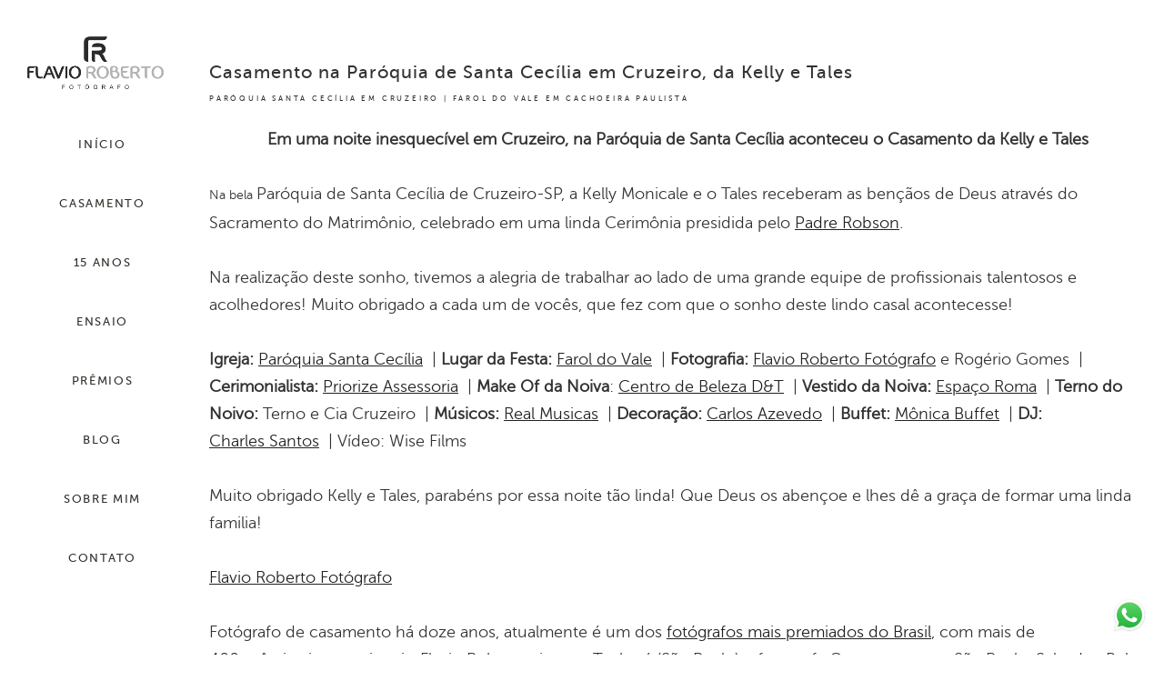

--- FILE ---
content_type: text/html; charset=utf-8
request_url: https://www.flavioroberto.net/portfolio/casamento/1036910-casamento-na-paroquia-santa-cecilia-em-cruzeiro-da-kelly-e-tales
body_size: 13433
content:
<!DOCTYPE html>
<html lang="pt-BR">

<head>
  <title>Casamento - Casamento na Paróquia de Santa Cecília em Cruzeiro, da Kelly e Tales - Paróquia Santa Cecília em Cruzeiro | Farol do Vale em Cachoeira Paulista</title>
  <meta charset="UTF-8">
  <meta name="description" content="Em uma noite inesquecível em Cruzeiro, na Paróquia de Santa Cecília aconteceu o Casamento da Kelly e TalesNa bela Paróquia de Santa Cecília de Cruzeiro-SP, a Kelly Monicale e o Tales receberam as bençãos de Deus através do Sacramento do Matrimônio, celebrado em uma linda Cerimônia presidida pelo Padre Robson.Na realização deste sonho, tivemos a alegria de trabalhar ao lado de uma grande equipe de profissionais talentosos e acolhedores! Muito obrigado a cada um de vocês, que fez com que o sonho deste lindo casal acontecesse!Igreja: Paróquia Santa Cecília  | Lugar da Festa: Farol do Vale  | Fotografia: Flavio Roberto Fotógrafo e Rogério Gomes  | Cerimonialista: Priorize Assessoria  | Make Of da Noiva: Centro de Beleza D&T  | Vestido da Noiva: Espaço Roma  | Terno do Noivo: Terno e Cia Cruzeiro  | Músicos: Real Musicas  | Decoração: Carlos Azevedo  | Buffet: Mônica Buffet  | DJ: Charles Santos  | Vídeo: Wise FilmsMuito obrigado Kelly e Tales, parabéns por essa noite tão linda! Que Deus os abençoe e lhes dê a graça de formar uma linda familia!Flavio Roberto FotógrafoFotógrafo de casamento há doze anos, atualmente é um dos fotógrafos mais premiados do Brasil, com mais de 400 prêmios internacionais, Flavio Roberto vive em Taubaté (São Paulo) e fotografa Casamentos em São Paulo, Salvador, Belo Horizonte e em todo Brasil, é fotógrafo de Ensaios de casais em Campos do Jordão, Sul de Minas, e em todo Vale do Paraíba e Litoral Norte, também já fotografou casamentos nos EUA e na Colômbia.">
  <meta name="keywords" content="Fotógrafo,casamento,pre wedding,fotografo de casamento,15 anos,ensaios de casal,wedding destination,bodas de prata,fotografo de casamentos sp,casamento campestre,guaratingueta-sp,debutantes,trash the dress,ensaio fotografico,sessao de fotos,pre casamento,albuns de casamento,retratos na praia,noivas,noivos,casais,melhor fotografo de casamento,melhores fotógrafos,wedding,casamentos diferentes,gestantes ,gestaçao,familias,ensaio de familias,ensaio de gestantes,destinationphotographer,fotografo em taubate,fotografo sao jose dos campos,fotografo de casamento,fotografo campos do jordao,ensaio na praia,paraty-rj,casamento no campo,festas,fornecedor de casamento,taubaté,villabali,sitiodosipes,crozarieoleventos,fotografopremiado,melhoresfotografos,Campos do Jordão ,Villa Bali Eventos">
  <meta name="author" content="">
  <meta property="og:title" content="Casamento - Casamento na Paróquia de Santa Cecília em Cruzeiro, da Kelly e Tales - Paróquia Santa Cecília em Cruzeiro | Farol do Vale em Cachoeira Paulista">
  <meta property="og:description" content="Em uma noite inesquecível em Cruzeiro, na Paróquia de Santa Cecília aconteceu o Casamento da Kelly e TalesNa bela Paróquia de Santa Cecília de Cruzeiro-SP, a Kelly Monicale e o Tales receberam as bençãos de Deus através do Sacramento do Matrimônio, celebrado em uma linda Cerimônia presidida pelo Padre Robson.Na realização deste sonho, tivemos a alegria de trabalhar ao lado de uma grande equipe de profissionais talentosos e acolhedores! Muito obrigado a cada um de vocês, que fez com que o sonho deste lindo casal acontecesse!Igreja: Paróquia Santa Cecília  | Lugar da Festa: Farol do Vale  | Fotografia: Flavio Roberto Fotógrafo e Rogério Gomes  | Cerimonialista: Priorize Assessoria  | Make Of da Noiva: Centro de Beleza D&T  | Vestido da Noiva: Espaço Roma  | Terno do Noivo: Terno e Cia Cruzeiro  | Músicos: Real Musicas  | Decoração: Carlos Azevedo  | Buffet: Mônica Buffet  | DJ: Charles Santos  | Vídeo: Wise FilmsMuito obrigado Kelly e Tales, parabéns por essa noite tão linda! Que Deus os abençoe e lhes dê a graça de formar uma linda familia!Flavio Roberto FotógrafoFotógrafo de casamento há doze anos, atualmente é um dos fotógrafos mais premiados do Brasil, com mais de 400 prêmios internacionais, Flavio Roberto vive em Taubaté (São Paulo) e fotografa Casamentos em São Paulo, Salvador, Belo Horizonte e em todo Brasil, é fotógrafo de Ensaios de casais em Campos do Jordão, Sul de Minas, e em todo Vale do Paraíba e Litoral Norte, também já fotografou casamentos nos EUA e na Colômbia.">
  <meta property="og:type" content="article">
  <meta property="og:url" content="https://www.flavioroberto.net/portfolio/casamento/1036910-casamento-na-paroquia-santa-cecilia-em-cruzeiro-da-kelly-e-tales">
  <meta property="og:image" itemprop="image" content="https://alfred.alboompro.com/crop/width/600/height/400/mode/jpeg/quality/70/url/cdn.alboompro.com/5f2a12bce716a100016d9db1_62d6c9014e4cbd0001e510b0/original_size/casamento_igreja_santa_cecilia_cruzeiro_farol_do_vale_22.jpg?v=1">
  <meta property="og:image:type" content="image/jpeg">
  <meta property="og:image:width" content="600">
  <meta property="og:image:height" content="400">
  <meta name="viewport" content="width=device-width, initial-scale=1.0, user-scalable=yes">
  <meta name="mobile-web-app-capable" content="yes">

  
      <!-- Canonical URL -->
    <link rel="canonical" href="https://www.flavioroberto.net/portfolio/casamento/1036910-casamento-na-paroquia-santa-cecilia-em-cruzeiro-da-kelly-e-tales">
  
  <link rel="shortcut icon" type="image/png" href="https://storage.alboom.ninja/sites/2644/img/favicon.png?1485875648" />  <meta name="google-site-verification" content="MEKbZfjiaLKYp__zGeyoZ_VmZ44RInrlS7om631Gpq0" />
      <link rel="stylesheet" href="https://bifrost.alboompro.com/static/boom-v3/themes/9/dist/css/main.min.css?v=2.8.594" id="cssPath">
          <link rel="stylesheet" href="https://bifrost.alboompro.com/static/boom-v3/assets/vendors/font-awesome/5.15.4/css/all.min.css?v=2.8.594">
  
  <style type="text/css">@font-face {
	font-family: 'museo_sans_500';
	src: url('https://storage.alboom.ninja/static/template/18/fonts/museosans/museosans_500-webfont.eot');
	src: url('https://storage.alboom.ninja/static/template/18/fonts/museosans/museosans_500-webfont.eot?#iefix') format('embedded-opentype'), url('https://storage.alboom.ninja/static/template/18/fonts/museosans/museosans_500-webfont.woff2') format('woff2'), url('https://storage.alboom.ninja/static/template/18/fonts/museosans/museosans_500-webfont.woff') format('woff'), url('https://storage.alboom.ninja/static/template/18/fonts/museosans/museosans_500-webfont.ttf') format('truetype'), url('https://storage.alboom.ninja/static/template/18/fonts/museosans/museosans_500-webfont.svg#museo_sans500') format('svg');
	font-weight: normal;
	font-style: normal;
}

@font-face {
	font-family: 'museo_sans_300';
	src: url('https://storage.alboom.ninja/static/template/18/fonts/museosans/museosans-300-webfont.eot');
	src: url('https://storage.alboom.ninja/static/template/18/fonts/museosans/museosans-300-webfont.eot?#iefix') format('embedded-opentype'), url('https://storage.alboom.ninja/static/template/18/fonts/museosans/museosans-300-webfont.woff2') format('woff2'), url('https://storage.alboom.ninja/static/template/18/fonts/museosans/museosans-300-webfont.woff') format('woff'), url('https://storage.alboom.ninja/static/template/18/fonts/museosans/museosans-300-webfont.ttf') format('truetype'), url('https://storage.alboom.ninja/static/template/18/fonts/museosans/museosans-300-webfont.svg#museo_sans300') format('svg');
	font-weight: normal;
	font-style: normal;
}

* {
	font-family: 'museo_sans_500', Arial, Helvetica, sans-serif;
}

p {
  font-family: 'museo_sans_300',Arial,Helvetica,sans-serif;

}

h2.cs__title {
  font-family: 'museo_sans_500', Arial, Helvetica, sans-serif;
}

.content-section .cp__container .cp__alboom-type {
  display: none;
}

/* GENERAL */

.boom-button {
  min-width: 175px;
  border: 2px solid;
  text-align: center;
}

/* SIDENAV */
.sidenav .cs--last-jobs .cs__title{
  margin-left: 15px;
  text-align: left;
}
.sidenav .cs--most-viewed .cs__title {
  text-align: left;
  margin-left: 15px;
}

.sidenav .cs--last-posts .cs__title {
  text-align: left;
  margin-left: 15px;
}

.sidenav .cs--instagram .cs__title {
  text-align: left;
  margin-left: 15px;
}

.sidenav .mh__logo {
  margin-right: 0;
  margin-left: 0;
}

.sidenav .main-header {
  width: 210px;
}

.sidenav .main-content,
.sidenav .footer, .sidenav .main-footer{
  width: calc(100% - 210px);
  margin-left: 210px;
}

.sidenav nav#mainMenu {
  margin-left: 15px;
}

.sidenav .main-header.mh--a-left .mh__logo figure {
  text-align: center;
}

/* HOME */

.mh__menu, .mhm__item {
  font-family: 'museo_sans_500', Arial, Helvetica, sans-serif;
}

.bs--grid .b__cover--container[data-slb-src]:before,
.cgci__link:before {
  background: rgba(255,255,255,0.2);
}

.bs--grid .b__cover--container[data-slb-src]:after,
.cgci__link:after {
  content: none;
}

.sl-overlay {
  background: #fff;
}

.content-preview.cp--album-preview  {
  width: calc((100% / 4) - 2px);
  margin: 1px;
}

.owl-dots {
  margin-top: 50px;
}

.owl-dot {
  display: inline-block;
  height: 10px;
  width: 10px;
  background-color: transparent;
  border: 1px solid #000;
  margin: 0 10px;
  border-radius: 50%;
}

/* RECENTES */
.cs--most-viewed.cs--content-preview .cp--album-preview {
    width: calc((100% / 3) - 2px);
    margin: 0 1px;
}

.owl-dot.active {
  background-color: #000;
}

/* RODAPE */

.alboom-credits, .footer-alboom {
  background: #e5e5e5;
}

.alboom-credits svg path {
  fill: #030303;
}

.alboom-credits a {
  color: #030303;
}


/* TESTIMONIALS */
.tsc__text {
  line-height: 32.5px;
}

.cs--associations, .cs--testimonials {
  background: #fff;
}

/* FILMES */

.mc--jobs .category-menu, .mc--blog .category-menu {
  padding-top: 30px;
  margin-bottom: 30px;
}

.cs--portfolio .content-preview {
  width: calc((25% - 4px));
  margin-right: 2px;
  margin-bottom: 2px;
}


.cp--album-preview a:hover .cp__thumbnail:before, .cp--album-preview.cp--type-video a:hover .cp__container {
  background-color: rgba(0,0,0,0.2);
}

.cp--album-preview .cp__container .cp__header {
  position: absolute;
  bottom: 0;
  margin-bottom: 10px;
  transition: 0.4s all cubic-bezier(0.55, 0.3, 0.5, 0.9);
  opacity: 0;
  color: #fff;
}

.cp--album-preview a:hover .cp__container .cp__header {
    margin-bottom: 30px;
    opacity: 1;
}


.cp--album-preview .cp__container .cp__title {
  border-bottom: 1px solid currentColor;
  text-transform: uppercase;
  padding-bottom: 1%;
  margin-bottom: 3.5%;
  font-size: 11px;
  text-align: left;
  letter-spacing: 2.5px;
}

.cp--album-preview .cp__container .cp__additional.cp__description { 
  font-size: 9px;
  text-align: left;
}

.cp--album-preview .cp__container .cp__additional.cp__city {
  display: none;
}

.cp--album-preview .cp__container .content-status {
    width: 100%;
    text-align: right;
    padding: 0 15px;
    position: absolute;
    bottom: 10px;
    transition: 0.4s all cubic-bezier(0.55, 0.3, 0.5, 0.9);
    opacity: 0;
}

.cp--album-preview a:hover .cp__container .content-status {
    bottom: 40px;
    opacity: 1;
}

.sidenav .mc--jobs .category-menu, 
.sidenav .mc--blog .category-menu {
  text-align: left;
}

.mc--jobs .category-menu,
.mc--blog .category-menu {
  font-size: 10px;
}

.mc--jobs .cm__item, .mc--blog .cm__item {
  color: #939598;
}

.mc--jobs .cm__item:not(:last-child), .mc--blog .cm__item:not(:last-child) {
  border-right: 1px solid #939598;
}

.mc--jobs .cm__item.cmi--active, 
.mc--blog .cm__item.cmi--active,
.mc--jobs .cm__item:hover, 
.mc--blog .cm__item:hover {
  color: #000;
}

/* PREMIOS */

.mc--gallery .cg__title {
  font-size: 1.25em;
  line-height: 1em;
}
.sidenav .mc--gallery .cg__title {
  justify-content: flex-start;
  margin-left: 10px;
  font-size: 1.25em;
  line-height: 1em;
  margin: 40px 0 40px 10px;
}

.sidenav .mc--album .container, .sidenav .mc--post .container {
  padding-left: 20px;
  padding-right: 20px;
}

.mc--gallery .cg__content {
  margin-left: 5px;
}

#swipebox-prev:hover::before, #swipebox-prev:hover::after, #swipebox-next:hover::before, #swipebox-next:hover::after,
#swipebox-close:hover::before, #swipebox-close:hover::after, 
.lightbox-arrow:hover.la--prev:before, .lightbox-arrow:hover.la--next:before, .lightbox-arrow:hover.la--prev:after, .lightbox-arrow:hover.la--next:after ,
.lightbox-close-icon:hover:before, .lightbox-close-icon:hover:after {
  background-color: #676767;
  opacity: 0.8;
}


#swipebox-overlay {
  background-color: rgba(255,255,255,.8);
}


.content-preview.cp--post-preview {
    width: calc( (100% / 3) - 2px );
    margin: 0 1px 40px 1px;
}

.cp--post-preview .cp__container .content-status {
    position: absolute;
    bottom: 0;
    text-align: left;
    margin: 0;
    margin-bottom: -20px;
}

.cp--post-preview .cp__container .cp__summary {
  text-align: left;
  margin: 0;
}

.sidenav .cp--post-preview .cp__container {
 padding: 20px 15px 0 0;
}

.cp--post-preview .cp__container {
 padding: 20px 15px 0 15px;
}

.cp--post-preview a:hover .cp__container {
  background-color: transparent;
}

.cp--post-preview .cp__container .cp__title {
  font-size: 10px;
  letter-spacing: 3.5px;
  text-transform: uppercase;
  border-bottom: 1px solid currentColor;
  text-align: left;
  margin: 10px 0px;
  padding-bottom: 25px;
  opacity: 1;
}

.cp--post-preview .cp__container .content-status .cst__item {
  color: #000;
}

.cp--post-preview .cp__container .content-status .cst__item:first-child {
    margin-left: 0;
}

.cp--post-preview.content-preview a:hover .cp__thumbnail:before {
  background-color: rgba(0,0,0, 0.2);
}

.cp--post-preview a:hover .cp__thumbnail .cp__alboom-type {
  opacity: 1;
  transform: translate(-50%, -50%);
}

.cp--post-preview .cp__thumbnail .cp__alboom-type {
 background-color: transparent;
  color: #fff;
  border-color: #fff;
  border-width: 2px;
  opacity: 0;
  display: block;
  transition: .3s ease-out;
  transform: translate(-50%, -10%);
}

.content-preview.cp--post-preview .cp__thumbnail img {
  width: 100%;
}


.cp--album-preview .cp__thumbnail .cp__alboom-type {
  background-color: transparent;
  color: #fff;
  border-color: #fff;
  border-width: 2px;
  opacity: 0;
  display: block;
  transition: 0.3s all cubic-bezier(0.55, 0.3, 0.5, 0.9);
  transform: translate(-50%,-50%);
  font-size: 6px;
}

.cp--album-preview a:hover .cp__thumbnail .cp__alboom-type {
  opacity: 1;
  font-size: 10px;
}


.cp--album-preview.content-preview a:hover .cp__thumbnail:before {
  background-color: rgba(0,0,0, 0.2);
}

.cs--last-jobs .content-preview {
    display: none;
}

.cs--last-jobs .content-preview:nth-child(n+0):nth-child(-n+4) {
  display: block;
}


.mc--album .ac__title {
  text-transform: initial;
  font-size: 20px;
  letter-spacing: .05em;
  margin: 10px 0 10px;
}

.mc--album .ai__item.ai--category {
  display: none;
}

.mc--album .additional-info .ai__item {
  font-size: 8px;
  text-transform: uppercase;
  font-family: 'museo_sans_500',Arial,Helvetica,sans-serif;
  letter-spacing: .35em;
}

.sidenav .mc--album .cs--related-work .cs__title {
  text-align: left;
}

.mc--album .additional-info {
  display: flex;
  justify-content: space-between;
}

.mc--album .social-info {
  display: none;
}

.mc--album .ac__header {
  display: flex;
  flex-direction: column-reverse;
  padding: 0 90px;
}

.sidenav .mc--album .ac__header {
  padding: 0;
}

.mc--album .ac__content {
  margin-top: 0;
}

.mc--album .ac__content p{
  line-height: 1.7em;
}

.mc--album .cs--related-work .cp--album-preview {
    width: calc( (100% / 3) - 2px );
    margin: 1px;
}


/* ABOUT */
.mc--about .as__title {
  margin-bottom: 30px;
  font-size: 1.25em;
  line-height: 1em;
}

/* CONTATO */
.mc--contact .asc__header {
  padding-bottom: 0;  
}

.mc--contact .asc__header .as__title {
  font-size: 1.25em;
}

input[type=text], input[type=email],
.contact-form-input.cf-textarea .contact-input.textarea {
  border: 0;
  border-bottom: 1px solid #716d64;
  border-radius: 0;
  background-color: transparent;
}

@media screen and (max-width: 1500px) {
  
  /* BANNER GRID */
  .bs--grid .b__container {
    width: calc((100% / 3) - 2px) !important;
    padding-bottom: 22%;
  }
  
  /*.content-preview.cp--album-preview  {*/
  /*  width: calc((100% / 3) - 2px);*/
  /*  margin: 1px;*/
  /*}*/
  
  .cp--album-preview .cp__thumbnail .cp__alboom-type {
    transform: translate(-50%,-100%);
  }

}

@media screen and (max-width: 1300px) {
  
  .content-preview.cp--album-preview  {
    width: calc((100% / 2) - 2px);
    margin: 1px;
  }

}

@media screen and (max-width: 1200px) {
  
  .cs--portfolio .content-preview {
    width: calc((50% - 4px));
  }
  
  .cp--album-preview .cp__container .cp__header {
    margin-bottom: 0px;
  }
  
  .cp--album-preview a:hover .cp__container .cp__header {
    margin-bottom: 20px;
  }
  
  .cp--album-preview a:hover .cp__container .content-status {
    bottom: 30px;
  }
  

}

@media screen and (max-width: 1024px) {
  .bs--grid .b__container {
    width: calc((100% / 2) - 2px) !important;
    padding-bottom: 33.32%;
  }
  
  .content-preview.cp--album-preview  {
    width: calc((100% / 2) - 2px);
    margin: 1px;
  }
  
  .content-preview.cp--post-preview {
    width: calc( (100% / 2) - 2px );
    margin: 0 1px 30px 1px;
  }
  
  .cs--most-viewed.cs--content-preview .cp--album-preview {
    width: calc((100% / 2) - 2px);
    margin: 0 1px;
  }
  
  .mc--album .cs--related-work .cp--album-preview {
    width: calc( (100% / 2) - 2px );
    margin: 1px;
}
  
}


@media screen and (max-width: 767px) {
  
  .sidenav .mc--gallery .cg__title {
    justify-content: center;
  }
  
  .sidenav .main-content,
  .sidenav .footer, .sidenav .main-footer{
    float: none;
    width: 100%;
    margin-left: 0;
  }
  
  .content-preview.cp--album-preview  {
    width: calc(100% - 2px);
    margin: 1px;
  }
  
  .banner-section.bs--grid .b__container {
    width: calc(100% - 2px) !important;
    padding-bottom: 67.32%;
    margin: 1px;
  }
  
  .content-preview.cp--post-preview {
    width: calc( 100% - 2px );
    margin:0 1px 30px 1px
  }
  
  .cp--post-preview .cp__container {
    padding: 20px;
  }
  
  .cs--most-viewed.cs--content-preview .cp--album-preview {
    width: calc( 100% - 2px);
    margin: 0 1px;
  }
  
  .mc--album .cs--related-work .cp--album-preview {
    width: calc( 100% - 2px );
    margin: 1px;
  }
  
  .mc--album .ac__header  {
    padding: 0;
  }

  
}
.boom-button, .cp__alboom-type{background-color:rgba(255, 255, 255, 1);border-radius:1px;font-family:'Bentham-Regular';}
.boom-button, .cp__alboom-type, body .cp__alboom-type:hover{border-color:rgba(33, 33, 33, 1);color:rgba(33, 33, 33, 1);}
.boom-button:hover{background-color:rgba(33, 33, 33, 1);border-color:rgba(33, 33, 33, 1);}
.mhm__item{color:rgba(47, 50, 43, 1);}
.mhm__item:hover{color:rgba(147, 149, 152, 1);}
.main-header{background-color:rgba(255, 255, 255, 1);}
html, body, .contact-input{color:rgba(51, 51, 51, 1);}
.cs__title{color:rgba(59, 65, 51, 1);font-family:'Bentham-Regular';}
.fr-view a{color:rgba(33, 33, 33, 1);}
.fr-view a:hover{color:rgba(33, 33, 33, 1);}
.footer{background-color:rgba(4, 4, 4, 0);color:rgba(44, 41, 42, 1);}
.footer .boom-button, .footer .cp__alboom-type{background-color:rgba(255, 255, 255, 0);border-color:rgba(33, 33, 33, 1);color:rgba(33, 33, 33, 1);}
.footer .boom-button:hover, .footer .cp__alboom-type:hover{background-color:rgba(33, 33, 33, 1);border-color:rgba(33, 33, 33, 1);color:rgba(255, 255, 255, 1);}
body:not(.sidenav) .mhm__item{padding:10px 15px;}
body.sidenav .mhm__item{padding-top:15px;padding-bottom:15px;}
.mh__menu, .mhm__item{font-size:13px;letter-spacing:1.7px;}
.mh__logo figure img{max-width:100%;max-height:100%;}
h2.cs__title{font-size:30px;}
html, body{font-size:18px;font-family:'Bentham-Regular';}
.cp--album-preview .cp__container .cp__header, .content-status .cst__item{color:rgba(255, 255, 255, 1);}
.content-preview a:hover .cp__thumbnail:before{background-color:rgba(255, 255, 255, 0);}
.bs--grid .b__container{margin:1px;width:calc(25% - 2px);}
.b__info .b__heading{font-size:24px;font-family:'Bentham-Regular';}
body{background-color:rgba(239, 244, 244, 0);}
.mh__menu{font-family:'Bentham-Regular';}
.b__info .b__subtitle{font-family:'Bentham-Regular';font-size:24px;}
.post-v2 .post_container .post_content{font-family:'Bentham-Regular';}
.post-v2 .post_container .post_content p,.post-v2 .post_container .post_content ul li,.post-v2 .post_container .post_content ol li{line-height:1.3;font-size:20px;}
.post-v2 .post_container .post_header h1{font-size:35px;}
.nav-drawer .ndc__item:hover{color:rgb(147, 149, 152);}
.content-preview:hover .cp__thumbnail:before{background-color:rgba(239, 244, 244, .8);}</style>
  


  
  
  
  
  
  <script>
    window.templateId = 9  </script>
</head>

<body ontouchstart="" class="page-album sidenav 
  ">
  
  <div class="menu-container
    sidenav" id="menuContainer">

    <header class="main-header sidenav mh--a-center" id="mainHeader">

      <div class="container">
        <a href="/" class="mh__logo" title="Página inicial de FLAVIO ROBERTO PEREIRA GOMES FILHO">
          <figure>
            <img src="https://alfred.alboompro.com/resize/width/370/height/150/quality/99/url/storage.alboom.ninja/sites/2644/img/logo/flavio_roberto_fotografo_taubate_sp_cpia.png?t=1609124711" alt="FLAVIO ROBERTO PEREIRA GOMES FILHO" class=" accelerated">
          </figure>
        </a>
        <nav class="mh__menu mh__menu-separator-none" id="mainMenu">

          
              <a href="/home"  class="mhm__item">
                INÍCIO              </a>

            
              <a href="/portfolio"  class="mhm__item">
                CASAMENTO              </a>

            
              <a href="https://www.flavioroberto.net/portfolio/15-anos/" target="_blank" class="mhm__item">
                15 ANOS              </a>

            
              <a href="/portfolio2"  class="mhm__item">
                ENSAIO              </a>

            
              <a href="https://www.flavioroberto.net/portfolio/premios/" target="_blank" class="mhm__item">
                PRÊMIOS              </a>

            
              <a href="/blog"  class="mhm__item">
                BLOG              </a>

            
              <a href="/sobre"  class="mhm__item">
                SOBRE MIM              </a>

            
              <a href="/contato"  class="mhm__item">
                CONTATO              </a>

                    </nav>
      </div>
    </header>

    <nav class="nav-drawer 
      light-dark" id="navDrawer">
      <a href="/" class="nd__logo" title="Página inicial de FLAVIO ROBERTO PEREIRA GOMES FILHO">'
        <figure>
          <img src="https://storage.alboom.ninja/sites/2644/img/logo/flavio_roberto_fotografo_taubate_sp_cpia.png?t=1609124711" alt="Logotipo de FLAVIO ROBERTO PEREIRA GOMES FILHO">
        </figure>
      </a>
      <div class="nd__content">

        
            <a href="/home"  class="ndc__item mhm__item">
              INÍCIO            </a>

          
            <a href="/portfolio"  class="ndc__item mhm__item">
              CASAMENTO            </a>

          
            <a href="https://www.flavioroberto.net/portfolio/15-anos/" target="_blank" class="ndc__item mhm__item">
              15 ANOS            </a>

          
            <a href="/portfolio2"  class="ndc__item mhm__item">
              ENSAIO            </a>

          
            <a href="https://www.flavioroberto.net/portfolio/premios/" target="_blank" class="ndc__item mhm__item">
              PRÊMIOS            </a>

          
            <a href="/blog"  class="ndc__item mhm__item">
              BLOG            </a>

          
            <a href="/sobre"  class="ndc__item mhm__item">
              SOBRE MIM            </a>

          
            <a href="/contato"  class="ndc__item mhm__item">
              CONTATO            </a>

          
      </div>

      <div class="nd__social light-dark">
        <ul class="nds-list">
                      <li class="ndsl__item mhm__item">
              <a href="https://facebook.com/FlavioRobertoFotografo" target="_blank" title="Facebook de FLAVIO ROBERTO PEREIRA GOMES FILHO">
                <i class="fab fa-facebook-f"></i>
              </a>
            </li>
                                <li class="ndsl__item mhm__item">
              <a href="https://instagram.com/flaviorobertofotografo" target="_blank" title="Instagram de FLAVIO ROBERTO PEREIRA GOMES FILHO">
                <i class="fab fa-instagram"></i>
              </a>
            </li>
                  </ul>
      </div>
    </nav>

    <a href="#" id="nav-hamburguer" class="nd__button no-link
        light-dark" data-toggle-class="js-fixed" data-toggle-target="menuContainer">
      <i class="ndb__icon top"></i>
      <i class="ndb__icon middle"></i>
      <i class="ndb__icon bottom"></i>
    </a>

  </div>

<main class="main-content mc--album   mc--album-no-cover" id="albumPage">

      <figure class="post-cover">
      <div class="container">
        <div class="ip__background" style="background-image: url('https://storage.alboom.ninja/sites/2644/albuns/1036910/casamento_igreja_santa_cecilia_cruzeiro_farol_do_vale_22.jpg?t=1658240894');"></div>
        <picture>
          <source srcset="https://alfred.alboompro.com/resize/width/2400/quality/70/url/storage.alboom.ninja/sites/2644/albuns/1036910/casamento_igreja_santa_cecilia_cruzeiro_farol_do_vale_22.jpg?t=1658240894" media="(-webkit-min-device-pixel-ratio: 2) and (min-width: 1025px)">
          <img src="https://storage.alboom.ninja/sites/2644/albuns/1036910/casamento_igreja_santa_cecilia_cruzeiro_farol_do_vale_22.jpg?t=1658240894" alt="" class="ip__fallback">
        </picture>
      </div>
    </figure>
  
  <article class="article-content ">
    <div class="container">
      <div id="albumTextContent" class="ac__header-left">
        <header id="albumPageHeader" class="ac__header">
          <div class="additional-info">
            <h3 class="ai__item ai--category">Casamento</h3>
            <h3 class="ai__item ai--local">Paróquia Santa Cecília em Cruzeiro | Farol do Vale em Cachoeira Paulista</h3>
                      </div>
          <h1 class="ac__title">Casamento na Paróquia de Santa Cecília em Cruzeiro, da Kelly e Tales</h1>
          <div class="social-info" data-album-id="1036910">
                          <span class="si__item si__item-views">
                <i class="fa fa-eye"></i>
                <span class="album_views_update">1262</span> visualizações              </span>
            
                          <span class="si__item si__item-likes">
                <i class="fa fa-heart"></i>
                <span class="album_likes_update">97</span> curtidas              </span>
                      </div>
        </header>
        <div id="albumPageDescription" class="ac__content fr-view">
          <p><p style="text-align: center;"><strong><span style="font-size: 18px;">Em uma noite inesquecível em Cruzeiro, na Paróquia de Santa Cecília aconteceu o Casamento da Kelly e Tales</span></strong></p><p style="text-align: center;"><br></p><p><span style="font-size: 14px;">Na bela&nbsp;</span>Paróquia de Santa Cecília de Cruzeiro-SP, a Kelly Monicale e o Tales receberam as bençãos de Deus através do Sacramento do Matrimônio, celebrado em uma linda Cerimônia presidida pelo <a href="http://pe.robsonmrs" rel="noopener noreferrer" target="_blank">Padre Robson</a>.<br><br>Na realização deste sonho, tivemos a alegria de trabalhar ao lado de uma grande equipe de profissionais talentosos e acolhedores! Muito obrigado a cada um de vocês, que fez com que o sonho deste lindo casal acontecesse!<br><br><strong>Igreja:&nbsp;</strong><a href="https://www.instagram.com/santaceciliacruzeiro/" rel="noopener noreferrer" target="_blank">Paróquia Santa Cecília</a>&nbsp; | <strong>Lugar da Festa:&nbsp;</strong><a href="https://www.instagram.com/dovalefarol/" rel="noopener noreferrer" target="_blank">Farol do Vale</a>&nbsp; | <strong>Fotografia:&nbsp;</strong><a href="https://www.instagram.com/flaviorobertofotografo/" rel="noopener noreferrer" target="_blank">Flavio Roberto Fotógrafo</a> e Rogério Gomes &nbsp;| <strong>Cerimonialista:&nbsp;</strong><a href="http://priorize.assessoria" rel="noopener noreferrer" target="_blank">Priorize Assessoria</a>&nbsp; | <strong>Make Of da Noiva</strong>: <a href="https://www.instagram.com/belezadet/" rel="noopener noreferrer" target="_blank">Centro de Beleza D&amp;T</a>&nbsp; | <strong>Vestido da Noiva:&nbsp;</strong><a href="http://espaco_roma" rel="noopener noreferrer" target="_blank">Espaço Roma</a>&nbsp; | <strong>Terno do Noivo:&nbsp;</strong>Terno e Cia Cruzeiro &nbsp;| <strong>Músicos:&nbsp;</strong><a href="http://banda.realmusicas" rel="noopener noreferrer" target="_blank">Real Musicas</a>&nbsp; | <strong>Decoração:&nbsp;</strong><a href="https://www.instagram.com/carlosazevedodecoracoes/" rel="noopener noreferrer" target="_blank">Carlos Azevedo</a>&nbsp; | <strong>Buffet:&nbsp;</strong><a href="https://www.instagram.com/monicabuffet/" rel="noopener noreferrer" target="_blank">Mônica Buffet</a>&nbsp; |<strong>&nbsp;DJ:&nbsp;</strong><a href="https://www.instagram.com/djcharlessantos_oficial/" rel="noopener noreferrer" target="_blank">Charles Santos</a>&nbsp; | Vídeo: Wise Films<br><br>Muito obrigado Kelly e Tales, parabéns por essa noite tão linda! Que Deus os abençoe e lhes dê a graça de formar uma linda familia!</p><p><br></p><p><a href="https://www.flavioroberto.net/sobre" target="_blank">Flavio Roberto Fotógrafo</a><br><br>Fotógrafo de casamento há doze anos, atualmente é um dos <a href="https://www.flavioroberto.net/post/54292-premiacoes-internacionais-wpe-flavio-roberto-fotografo-casamentos-taubate" target="_blank">fotógrafos mais premiados do Brasil</a>, com mais de <a href="https://www.flavioroberto.net/sobre" rel="noopener noreferrer" target="_blank">400 prêmios internacionais</a>, Flavio Roberto vive em Taubaté (São Paulo) e fotografa Casamentos em São Paulo, Salvador, Belo Horizonte e em todo Brasil, é fotógrafo de Ensaios de casais em Campos do Jordão, Sul de Minas, e em todo Vale do Paraíba e Litoral Norte, também já fotografou casamentos nos EUA e na <a href="https://www.flavioroberto.net/portfolio/casamento/114118-casamento-campestre-armenia-colombia-nathalia-henrik" target="_blank">Colômbia</a>.</p></p>
                  </div>
      </div>

              <div id="albumPageContent" class="ac__image-content">
          
              <div class="post-image">
                <figure class="pi__container">
                  <picture id="i-32256449" class="pic__image-wrapper">
                    <source media="(-webkit-min-device-pixel-ratio: 2) and (min-width: 1025px)" srcset="[data-uri]" data-original-set="https://alfred.alboompro.com/resize/width/1200/scale/2/quality/70/url/storage.alboom.ninja/sites/2644/albuns/1036910/casamento_igreja_santa_cecilia_cruzeiro_farol_do_vale_01.jpg?t=1658240883">
                    <source media="(max-width: 1024px)" srcset="[data-uri]" data-original-set="https://alfred.alboompro.com/resize/width/1024/quality/70/url/storage.alboom.ninja/sites/2644/albuns/1036910/casamento_igreja_santa_cecilia_cruzeiro_farol_do_vale_01.jpg?t=1658240883">
                    <source media="(max-width: 768px)" srcset="[data-uri]" data-original-set="https://alfred.alboompro.com/resize/width/768/quality/70/url/storage.alboom.ninja/sites/2644/albuns/1036910/casamento_igreja_santa_cecilia_cruzeiro_farol_do_vale_01.jpg?t=1658240883">
                    <source media="(max-width: 440px)" srcset="[data-uri]" data-original-set="https://alfred.alboompro.com/resize/width/440/quality/70/url/storage.alboom.ninja/sites/2644/albuns/1036910/casamento_igreja_santa_cecilia_cruzeiro_farol_do_vale_01.jpg?t=1658240883">
                    <img class="pic__image" src="[data-uri]" data-original="https://storage.alboom.ninja/sites/2644/albuns/1036910/casamento_igreja_santa_cecilia_cruzeiro_farol_do_vale_01.jpg?t=1658240883" alt="Coroa da Noiva no Making Of no Centro De Beleza D&T em Casamento em Cruzeiro" width="1200">
                  </picture>
                  <figcaption class="pic__caption" hidden> Coroa da Noiva no Making Of no Centro De Beleza D&T em Casamento em Cruzeiro </figcaption>
                                      <div class="social-actions">
                      <ul class="sa__list">
                        <li class="sal__item sali--like">
                          <a href="#" class="no-link like" data-id="32256449" data-id-album="1036910" title="Obrigado!"><i class="fa fa-heart"></i></a>                        </li>
                        <li class="sal__item sali--facebook">
                          <a href="#" rel=nofollow onclick="window.open('https://www.facebook.com/dialog/feed?app_id=882466608465785&display=popup&caption=www.flavioroberto.net&link=https://www.flavioroberto.net/portfolio/casamento/1036910-casamento-na-paroquia-santa-cecilia-em-cruzeiro-da-kelly-e-tales&redirect_uri=https://api.alboom.com.br/facebook/close.php%3Fhttps%3A%2F%2Fwww.flavioroberto.net%2Fportfolio%2Fcasamento%2F1036910-casamento-na-paroquia-santa-cecilia-em-cruzeiro-da-kelly-e-tales&picture=https://storage.alboom.ninja/sites/2644/albuns/1036910/casamento_igreja_santa_cecilia_cruzeiro_farol_do_vale_01.jpg?t=1658240883', 'facebook', 'width=700, height=400'); return false;" data-original-title="facebook" target="_blank" class="tooltip-like" data-toggle="tooltip" data-placement="left" title="Compartilhe!"><i class="fab fa-facebook-f"></i></a>
                        </li>
                        <li class="sal__item sali--pinterest">
                          <a href="https://pinterest.com/pin/create/button/?url=https://www.flavioroberto.net/portfolio/casamento/1036910-casamento-na-paroquia-santa-cecilia-em-cruzeiro-da-kelly-e-tales&amp;media=https://storage.alboom.ninja/sites/2644/albuns/1036910/casamento_igreja_santa_cecilia_cruzeiro_farol_do_vale_01.jpg?t=1658240883&amp;description=" target="_blank" class="tooltip-like" data-toggle="tooltip" data-placement="left" title="Pin it!" count-layout="none"><i class="fab fa-pinterest"></i></a>
                        </li>
                      </ul>
                    </div>
                                  </figure>
              </div>
          
              <div class="post-image">
                <figure class="pi__container">
                  <picture id="i-32256450" class="pic__image-wrapper">
                    <source media="(-webkit-min-device-pixel-ratio: 2) and (min-width: 1025px)" srcset="[data-uri]" data-original-set="https://alfred.alboompro.com/resize/width/1200/scale/2/quality/70/url/storage.alboom.ninja/sites/2644/albuns/1036910/casamento_igreja_santa_cecilia_cruzeiro_farol_do_vale_02.jpg?t=1658240883">
                    <source media="(max-width: 1024px)" srcset="[data-uri]" data-original-set="https://alfred.alboompro.com/resize/width/1024/quality/70/url/storage.alboom.ninja/sites/2644/albuns/1036910/casamento_igreja_santa_cecilia_cruzeiro_farol_do_vale_02.jpg?t=1658240883">
                    <source media="(max-width: 768px)" srcset="[data-uri]" data-original-set="https://alfred.alboompro.com/resize/width/768/quality/70/url/storage.alboom.ninja/sites/2644/albuns/1036910/casamento_igreja_santa_cecilia_cruzeiro_farol_do_vale_02.jpg?t=1658240883">
                    <source media="(max-width: 440px)" srcset="[data-uri]" data-original-set="https://alfred.alboompro.com/resize/width/440/quality/70/url/storage.alboom.ninja/sites/2644/albuns/1036910/casamento_igreja_santa_cecilia_cruzeiro_farol_do_vale_02.jpg?t=1658240883">
                    <img class="pic__image" src="[data-uri]" data-original="https://storage.alboom.ninja/sites/2644/albuns/1036910/casamento_igreja_santa_cecilia_cruzeiro_farol_do_vale_02.jpg?t=1658240883" alt="Vestido da Noiva no Making Of  no Centro De Beleza D&T em Casamento em Cruzeiro" width="1200">
                  </picture>
                  <figcaption class="pic__caption" hidden> Vestido da Noiva no Making Of  no Centro De Beleza D&T em Casamento em Cruzeiro </figcaption>
                                      <div class="social-actions">
                      <ul class="sa__list">
                        <li class="sal__item sali--like">
                          <a href="#" class="no-link like" data-id="32256450" data-id-album="1036910" title="Obrigado!"><i class="fa fa-heart"></i></a>                        </li>
                        <li class="sal__item sali--facebook">
                          <a href="#" rel=nofollow onclick="window.open('https://www.facebook.com/dialog/feed?app_id=882466608465785&display=popup&caption=www.flavioroberto.net&link=https://www.flavioroberto.net/portfolio/casamento/1036910-casamento-na-paroquia-santa-cecilia-em-cruzeiro-da-kelly-e-tales&redirect_uri=https://api.alboom.com.br/facebook/close.php%3Fhttps%3A%2F%2Fwww.flavioroberto.net%2Fportfolio%2Fcasamento%2F1036910-casamento-na-paroquia-santa-cecilia-em-cruzeiro-da-kelly-e-tales&picture=https://storage.alboom.ninja/sites/2644/albuns/1036910/casamento_igreja_santa_cecilia_cruzeiro_farol_do_vale_02.jpg?t=1658240883', 'facebook', 'width=700, height=400'); return false;" data-original-title="facebook" target="_blank" class="tooltip-like" data-toggle="tooltip" data-placement="left" title="Compartilhe!"><i class="fab fa-facebook-f"></i></a>
                        </li>
                        <li class="sal__item sali--pinterest">
                          <a href="https://pinterest.com/pin/create/button/?url=https://www.flavioroberto.net/portfolio/casamento/1036910-casamento-na-paroquia-santa-cecilia-em-cruzeiro-da-kelly-e-tales&amp;media=https://storage.alboom.ninja/sites/2644/albuns/1036910/casamento_igreja_santa_cecilia_cruzeiro_farol_do_vale_02.jpg?t=1658240883&amp;description=" target="_blank" class="tooltip-like" data-toggle="tooltip" data-placement="left" title="Pin it!" count-layout="none"><i class="fab fa-pinterest"></i></a>
                        </li>
                      </ul>
                    </div>
                                  </figure>
              </div>
          
              <div class="post-image">
                <figure class="pi__container">
                  <picture id="i-32256451" class="pic__image-wrapper">
                    <source media="(-webkit-min-device-pixel-ratio: 2) and (min-width: 1025px)" srcset="[data-uri]" data-original-set="https://alfred.alboompro.com/resize/width/1200/scale/2/quality/70/url/storage.alboom.ninja/sites/2644/albuns/1036910/casamento_igreja_santa_cecilia_cruzeiro_farol_do_vale_03.jpg?t=1658240883">
                    <source media="(max-width: 1024px)" srcset="[data-uri]" data-original-set="https://alfred.alboompro.com/resize/width/1024/quality/70/url/storage.alboom.ninja/sites/2644/albuns/1036910/casamento_igreja_santa_cecilia_cruzeiro_farol_do_vale_03.jpg?t=1658240883">
                    <source media="(max-width: 768px)" srcset="[data-uri]" data-original-set="https://alfred.alboompro.com/resize/width/768/quality/70/url/storage.alboom.ninja/sites/2644/albuns/1036910/casamento_igreja_santa_cecilia_cruzeiro_farol_do_vale_03.jpg?t=1658240883">
                    <source media="(max-width: 440px)" srcset="[data-uri]" data-original-set="https://alfred.alboompro.com/resize/width/440/quality/70/url/storage.alboom.ninja/sites/2644/albuns/1036910/casamento_igreja_santa_cecilia_cruzeiro_farol_do_vale_03.jpg?t=1658240883">
                    <img class="pic__image" src="[data-uri]" data-original="https://storage.alboom.ninja/sites/2644/albuns/1036910/casamento_igreja_santa_cecilia_cruzeiro_farol_do_vale_03.jpg?t=1658240883" alt="Making Of da Noiva no Centro De Beleza D&T em Casamento em Cruzeiro" width="1200">
                  </picture>
                  <figcaption class="pic__caption" hidden> Making Of da Noiva no Centro De Beleza D&T em Casamento em Cruzeiro </figcaption>
                                      <div class="social-actions">
                      <ul class="sa__list">
                        <li class="sal__item sali--like">
                          <a href="#" class="no-link like" data-id="32256451" data-id-album="1036910" title="Obrigado!"><i class="fa fa-heart"></i></a>                        </li>
                        <li class="sal__item sali--facebook">
                          <a href="#" rel=nofollow onclick="window.open('https://www.facebook.com/dialog/feed?app_id=882466608465785&display=popup&caption=www.flavioroberto.net&link=https://www.flavioroberto.net/portfolio/casamento/1036910-casamento-na-paroquia-santa-cecilia-em-cruzeiro-da-kelly-e-tales&redirect_uri=https://api.alboom.com.br/facebook/close.php%3Fhttps%3A%2F%2Fwww.flavioroberto.net%2Fportfolio%2Fcasamento%2F1036910-casamento-na-paroquia-santa-cecilia-em-cruzeiro-da-kelly-e-tales&picture=https://storage.alboom.ninja/sites/2644/albuns/1036910/casamento_igreja_santa_cecilia_cruzeiro_farol_do_vale_03.jpg?t=1658240883', 'facebook', 'width=700, height=400'); return false;" data-original-title="facebook" target="_blank" class="tooltip-like" data-toggle="tooltip" data-placement="left" title="Compartilhe!"><i class="fab fa-facebook-f"></i></a>
                        </li>
                        <li class="sal__item sali--pinterest">
                          <a href="https://pinterest.com/pin/create/button/?url=https://www.flavioroberto.net/portfolio/casamento/1036910-casamento-na-paroquia-santa-cecilia-em-cruzeiro-da-kelly-e-tales&amp;media=https://storage.alboom.ninja/sites/2644/albuns/1036910/casamento_igreja_santa_cecilia_cruzeiro_farol_do_vale_03.jpg?t=1658240883&amp;description=" target="_blank" class="tooltip-like" data-toggle="tooltip" data-placement="left" title="Pin it!" count-layout="none"><i class="fab fa-pinterest"></i></a>
                        </li>
                      </ul>
                    </div>
                                  </figure>
              </div>
          
              <div class="post-image">
                <figure class="pi__container">
                  <picture id="i-32256454" class="pic__image-wrapper">
                    <source media="(-webkit-min-device-pixel-ratio: 2) and (min-width: 1025px)" srcset="[data-uri]" data-original-set="https://alfred.alboompro.com/resize/width/1200/scale/2/quality/70/url/storage.alboom.ninja/sites/2644/albuns/1036910/casamento_igreja_santa_cecilia_cruzeiro_farol_do_vale_06.jpg?t=1658240885">
                    <source media="(max-width: 1024px)" srcset="[data-uri]" data-original-set="https://alfred.alboompro.com/resize/width/1024/quality/70/url/storage.alboom.ninja/sites/2644/albuns/1036910/casamento_igreja_santa_cecilia_cruzeiro_farol_do_vale_06.jpg?t=1658240885">
                    <source media="(max-width: 768px)" srcset="[data-uri]" data-original-set="https://alfred.alboompro.com/resize/width/768/quality/70/url/storage.alboom.ninja/sites/2644/albuns/1036910/casamento_igreja_santa_cecilia_cruzeiro_farol_do_vale_06.jpg?t=1658240885">
                    <source media="(max-width: 440px)" srcset="[data-uri]" data-original-set="https://alfred.alboompro.com/resize/width/440/quality/70/url/storage.alboom.ninja/sites/2644/albuns/1036910/casamento_igreja_santa_cecilia_cruzeiro_farol_do_vale_06.jpg?t=1658240885">
                    <img class="pic__image" src="[data-uri]" data-original="https://storage.alboom.ninja/sites/2644/albuns/1036910/casamento_igreja_santa_cecilia_cruzeiro_farol_do_vale_06.jpg?t=1658240885" alt="Making Of da Noiva no Centro De Beleza D&T em Casamento em Cruzeiro" width="1200">
                  </picture>
                  <figcaption class="pic__caption" hidden> Making Of da Noiva no Centro De Beleza D&T em Casamento em Cruzeiro </figcaption>
                                      <div class="social-actions">
                      <ul class="sa__list">
                        <li class="sal__item sali--like">
                          <a href="#" class="no-link like" data-id="32256454" data-id-album="1036910" title="Obrigado!"><i class="fa fa-heart"></i></a>                        </li>
                        <li class="sal__item sali--facebook">
                          <a href="#" rel=nofollow onclick="window.open('https://www.facebook.com/dialog/feed?app_id=882466608465785&display=popup&caption=www.flavioroberto.net&link=https://www.flavioroberto.net/portfolio/casamento/1036910-casamento-na-paroquia-santa-cecilia-em-cruzeiro-da-kelly-e-tales&redirect_uri=https://api.alboom.com.br/facebook/close.php%3Fhttps%3A%2F%2Fwww.flavioroberto.net%2Fportfolio%2Fcasamento%2F1036910-casamento-na-paroquia-santa-cecilia-em-cruzeiro-da-kelly-e-tales&picture=https://storage.alboom.ninja/sites/2644/albuns/1036910/casamento_igreja_santa_cecilia_cruzeiro_farol_do_vale_06.jpg?t=1658240885', 'facebook', 'width=700, height=400'); return false;" data-original-title="facebook" target="_blank" class="tooltip-like" data-toggle="tooltip" data-placement="left" title="Compartilhe!"><i class="fab fa-facebook-f"></i></a>
                        </li>
                        <li class="sal__item sali--pinterest">
                          <a href="https://pinterest.com/pin/create/button/?url=https://www.flavioroberto.net/portfolio/casamento/1036910-casamento-na-paroquia-santa-cecilia-em-cruzeiro-da-kelly-e-tales&amp;media=https://storage.alboom.ninja/sites/2644/albuns/1036910/casamento_igreja_santa_cecilia_cruzeiro_farol_do_vale_06.jpg?t=1658240885&amp;description=" target="_blank" class="tooltip-like" data-toggle="tooltip" data-placement="left" title="Pin it!" count-layout="none"><i class="fab fa-pinterest"></i></a>
                        </li>
                      </ul>
                    </div>
                                  </figure>
              </div>
          
              <div class="post-image">
                <figure class="pi__container">
                  <picture id="i-32256456" class="pic__image-wrapper">
                    <source media="(-webkit-min-device-pixel-ratio: 2) and (min-width: 1025px)" srcset="[data-uri]" data-original-set="https://alfred.alboompro.com/resize/width/1200/scale/2/quality/70/url/storage.alboom.ninja/sites/2644/albuns/1036910/casamento_igreja_santa_cecilia_cruzeiro_farol_do_vale_08.jpg?t=1658240886">
                    <source media="(max-width: 1024px)" srcset="[data-uri]" data-original-set="https://alfred.alboompro.com/resize/width/1024/quality/70/url/storage.alboom.ninja/sites/2644/albuns/1036910/casamento_igreja_santa_cecilia_cruzeiro_farol_do_vale_08.jpg?t=1658240886">
                    <source media="(max-width: 768px)" srcset="[data-uri]" data-original-set="https://alfred.alboompro.com/resize/width/768/quality/70/url/storage.alboom.ninja/sites/2644/albuns/1036910/casamento_igreja_santa_cecilia_cruzeiro_farol_do_vale_08.jpg?t=1658240886">
                    <source media="(max-width: 440px)" srcset="[data-uri]" data-original-set="https://alfred.alboompro.com/resize/width/440/quality/70/url/storage.alboom.ninja/sites/2644/albuns/1036910/casamento_igreja_santa_cecilia_cruzeiro_farol_do_vale_08.jpg?t=1658240886">
                    <img class="pic__image" src="[data-uri]" data-original="https://storage.alboom.ninja/sites/2644/albuns/1036910/casamento_igreja_santa_cecilia_cruzeiro_farol_do_vale_08.jpg?t=1658240886" alt="Making Of da Noiva no Centro De Beleza D&T em Casamento em Cruzeiro" width="1200">
                  </picture>
                  <figcaption class="pic__caption" hidden> Making Of da Noiva no Centro De Beleza D&T em Casamento em Cruzeiro </figcaption>
                                      <div class="social-actions">
                      <ul class="sa__list">
                        <li class="sal__item sali--like">
                          <a href="#" class="no-link like" data-id="32256456" data-id-album="1036910" title="Obrigado!"><i class="fa fa-heart"></i></a>                        </li>
                        <li class="sal__item sali--facebook">
                          <a href="#" rel=nofollow onclick="window.open('https://www.facebook.com/dialog/feed?app_id=882466608465785&display=popup&caption=www.flavioroberto.net&link=https://www.flavioroberto.net/portfolio/casamento/1036910-casamento-na-paroquia-santa-cecilia-em-cruzeiro-da-kelly-e-tales&redirect_uri=https://api.alboom.com.br/facebook/close.php%3Fhttps%3A%2F%2Fwww.flavioroberto.net%2Fportfolio%2Fcasamento%2F1036910-casamento-na-paroquia-santa-cecilia-em-cruzeiro-da-kelly-e-tales&picture=https://storage.alboom.ninja/sites/2644/albuns/1036910/casamento_igreja_santa_cecilia_cruzeiro_farol_do_vale_08.jpg?t=1658240886', 'facebook', 'width=700, height=400'); return false;" data-original-title="facebook" target="_blank" class="tooltip-like" data-toggle="tooltip" data-placement="left" title="Compartilhe!"><i class="fab fa-facebook-f"></i></a>
                        </li>
                        <li class="sal__item sali--pinterest">
                          <a href="https://pinterest.com/pin/create/button/?url=https://www.flavioroberto.net/portfolio/casamento/1036910-casamento-na-paroquia-santa-cecilia-em-cruzeiro-da-kelly-e-tales&amp;media=https://storage.alboom.ninja/sites/2644/albuns/1036910/casamento_igreja_santa_cecilia_cruzeiro_farol_do_vale_08.jpg?t=1658240886&amp;description=" target="_blank" class="tooltip-like" data-toggle="tooltip" data-placement="left" title="Pin it!" count-layout="none"><i class="fab fa-pinterest"></i></a>
                        </li>
                      </ul>
                    </div>
                                  </figure>
              </div>
          
              <div class="post-image">
                <figure class="pi__container">
                  <picture id="i-32256457" class="pic__image-wrapper">
                    <source media="(-webkit-min-device-pixel-ratio: 2) and (min-width: 1025px)" srcset="[data-uri]" data-original-set="https://alfred.alboompro.com/resize/width/1200/scale/2/quality/70/url/storage.alboom.ninja/sites/2644/albuns/1036910/casamento_igreja_santa_cecilia_cruzeiro_farol_do_vale_09.jpg?t=1658240886">
                    <source media="(max-width: 1024px)" srcset="[data-uri]" data-original-set="https://alfred.alboompro.com/resize/width/1024/quality/70/url/storage.alboom.ninja/sites/2644/albuns/1036910/casamento_igreja_santa_cecilia_cruzeiro_farol_do_vale_09.jpg?t=1658240886">
                    <source media="(max-width: 768px)" srcset="[data-uri]" data-original-set="https://alfred.alboompro.com/resize/width/768/quality/70/url/storage.alboom.ninja/sites/2644/albuns/1036910/casamento_igreja_santa_cecilia_cruzeiro_farol_do_vale_09.jpg?t=1658240886">
                    <source media="(max-width: 440px)" srcset="[data-uri]" data-original-set="https://alfred.alboompro.com/resize/width/440/quality/70/url/storage.alboom.ninja/sites/2644/albuns/1036910/casamento_igreja_santa_cecilia_cruzeiro_farol_do_vale_09.jpg?t=1658240886">
                    <img class="pic__image" src="[data-uri]" data-original="https://storage.alboom.ninja/sites/2644/albuns/1036910/casamento_igreja_santa_cecilia_cruzeiro_farol_do_vale_09.jpg?t=1658240886" alt=" Noiva mostrando seu vestido durante making of no Centro De Beleza D&T em Casamento em Cruzeiro" width="1200">
                  </picture>
                  <figcaption class="pic__caption" hidden>  Noiva mostrando seu vestido durante making of no Centro De Beleza D&T em Casamento em Cruzeiro </figcaption>
                                      <div class="social-actions">
                      <ul class="sa__list">
                        <li class="sal__item sali--like">
                          <a href="#" class="no-link like" data-id="32256457" data-id-album="1036910" title="Obrigado!"><i class="fa fa-heart"></i></a>                        </li>
                        <li class="sal__item sali--facebook">
                          <a href="#" rel=nofollow onclick="window.open('https://www.facebook.com/dialog/feed?app_id=882466608465785&display=popup&caption=www.flavioroberto.net&link=https://www.flavioroberto.net/portfolio/casamento/1036910-casamento-na-paroquia-santa-cecilia-em-cruzeiro-da-kelly-e-tales&redirect_uri=https://api.alboom.com.br/facebook/close.php%3Fhttps%3A%2F%2Fwww.flavioroberto.net%2Fportfolio%2Fcasamento%2F1036910-casamento-na-paroquia-santa-cecilia-em-cruzeiro-da-kelly-e-tales&picture=https://storage.alboom.ninja/sites/2644/albuns/1036910/casamento_igreja_santa_cecilia_cruzeiro_farol_do_vale_09.jpg?t=1658240886', 'facebook', 'width=700, height=400'); return false;" data-original-title="facebook" target="_blank" class="tooltip-like" data-toggle="tooltip" data-placement="left" title="Compartilhe!"><i class="fab fa-facebook-f"></i></a>
                        </li>
                        <li class="sal__item sali--pinterest">
                          <a href="https://pinterest.com/pin/create/button/?url=https://www.flavioroberto.net/portfolio/casamento/1036910-casamento-na-paroquia-santa-cecilia-em-cruzeiro-da-kelly-e-tales&amp;media=https://storage.alboom.ninja/sites/2644/albuns/1036910/casamento_igreja_santa_cecilia_cruzeiro_farol_do_vale_09.jpg?t=1658240886&amp;description=" target="_blank" class="tooltip-like" data-toggle="tooltip" data-placement="left" title="Pin it!" count-layout="none"><i class="fab fa-pinterest"></i></a>
                        </li>
                      </ul>
                    </div>
                                  </figure>
              </div>
          
              <div class="post-image">
                <figure class="pi__container">
                  <picture id="i-32256452" class="pic__image-wrapper">
                    <source media="(-webkit-min-device-pixel-ratio: 2) and (min-width: 1025px)" srcset="[data-uri]" data-original-set="https://alfred.alboompro.com/resize/width/1200/scale/2/quality/70/url/storage.alboom.ninja/sites/2644/albuns/1036910/casamento_igreja_santa_cecilia_cruzeiro_farol_do_vale_04.jpg?t=1658240884">
                    <source media="(max-width: 1024px)" srcset="[data-uri]" data-original-set="https://alfred.alboompro.com/resize/width/1024/quality/70/url/storage.alboom.ninja/sites/2644/albuns/1036910/casamento_igreja_santa_cecilia_cruzeiro_farol_do_vale_04.jpg?t=1658240884">
                    <source media="(max-width: 768px)" srcset="[data-uri]" data-original-set="https://alfred.alboompro.com/resize/width/768/quality/70/url/storage.alboom.ninja/sites/2644/albuns/1036910/casamento_igreja_santa_cecilia_cruzeiro_farol_do_vale_04.jpg?t=1658240884">
                    <source media="(max-width: 440px)" srcset="[data-uri]" data-original-set="https://alfred.alboompro.com/resize/width/440/quality/70/url/storage.alboom.ninja/sites/2644/albuns/1036910/casamento_igreja_santa_cecilia_cruzeiro_farol_do_vale_04.jpg?t=1658240884">
                    <img class="pic__image" src="[data-uri]" data-original="https://storage.alboom.ninja/sites/2644/albuns/1036910/casamento_igreja_santa_cecilia_cruzeiro_farol_do_vale_04.jpg?t=1658240884" alt="Noivo se arrumando em Casamento realizado na cidade de Cruzeiro em SP" width="1200">
                  </picture>
                  <figcaption class="pic__caption" hidden> Noivo se arrumando em Casamento realizado na cidade de Cruzeiro em SP </figcaption>
                                      <div class="social-actions">
                      <ul class="sa__list">
                        <li class="sal__item sali--like">
                          <a href="#" class="no-link like" data-id="32256452" data-id-album="1036910" title="Obrigado!"><i class="fa fa-heart"></i></a>                        </li>
                        <li class="sal__item sali--facebook">
                          <a href="#" rel=nofollow onclick="window.open('https://www.facebook.com/dialog/feed?app_id=882466608465785&display=popup&caption=www.flavioroberto.net&link=https://www.flavioroberto.net/portfolio/casamento/1036910-casamento-na-paroquia-santa-cecilia-em-cruzeiro-da-kelly-e-tales&redirect_uri=https://api.alboom.com.br/facebook/close.php%3Fhttps%3A%2F%2Fwww.flavioroberto.net%2Fportfolio%2Fcasamento%2F1036910-casamento-na-paroquia-santa-cecilia-em-cruzeiro-da-kelly-e-tales&picture=https://storage.alboom.ninja/sites/2644/albuns/1036910/casamento_igreja_santa_cecilia_cruzeiro_farol_do_vale_04.jpg?t=1658240884', 'facebook', 'width=700, height=400'); return false;" data-original-title="facebook" target="_blank" class="tooltip-like" data-toggle="tooltip" data-placement="left" title="Compartilhe!"><i class="fab fa-facebook-f"></i></a>
                        </li>
                        <li class="sal__item sali--pinterest">
                          <a href="https://pinterest.com/pin/create/button/?url=https://www.flavioroberto.net/portfolio/casamento/1036910-casamento-na-paroquia-santa-cecilia-em-cruzeiro-da-kelly-e-tales&amp;media=https://storage.alboom.ninja/sites/2644/albuns/1036910/casamento_igreja_santa_cecilia_cruzeiro_farol_do_vale_04.jpg?t=1658240884&amp;description=" target="_blank" class="tooltip-like" data-toggle="tooltip" data-placement="left" title="Pin it!" count-layout="none"><i class="fab fa-pinterest"></i></a>
                        </li>
                      </ul>
                    </div>
                                  </figure>
              </div>
          
              <div class="post-image">
                <figure class="pi__container">
                  <picture id="i-32256453" class="pic__image-wrapper">
                    <source media="(-webkit-min-device-pixel-ratio: 2) and (min-width: 1025px)" srcset="[data-uri]" data-original-set="https://alfred.alboompro.com/resize/width/1200/scale/2/quality/70/url/storage.alboom.ninja/sites/2644/albuns/1036910/casamento_igreja_santa_cecilia_cruzeiro_farol_do_vale_05.jpg?t=1658240885">
                    <source media="(max-width: 1024px)" srcset="[data-uri]" data-original-set="https://alfred.alboompro.com/resize/width/1024/quality/70/url/storage.alboom.ninja/sites/2644/albuns/1036910/casamento_igreja_santa_cecilia_cruzeiro_farol_do_vale_05.jpg?t=1658240885">
                    <source media="(max-width: 768px)" srcset="[data-uri]" data-original-set="https://alfred.alboompro.com/resize/width/768/quality/70/url/storage.alboom.ninja/sites/2644/albuns/1036910/casamento_igreja_santa_cecilia_cruzeiro_farol_do_vale_05.jpg?t=1658240885">
                    <source media="(max-width: 440px)" srcset="[data-uri]" data-original-set="https://alfred.alboompro.com/resize/width/440/quality/70/url/storage.alboom.ninja/sites/2644/albuns/1036910/casamento_igreja_santa_cecilia_cruzeiro_farol_do_vale_05.jpg?t=1658240885">
                    <img class="pic__image" src="[data-uri]" data-original="https://storage.alboom.ninja/sites/2644/albuns/1036910/casamento_igreja_santa_cecilia_cruzeiro_farol_do_vale_05.jpg?t=1658240885" alt="Noivo se arrumando em Casamento realizado na cidade de Cruzeiro em SP" width="1200">
                  </picture>
                  <figcaption class="pic__caption" hidden> Noivo se arrumando em Casamento realizado na cidade de Cruzeiro em SP </figcaption>
                                      <div class="social-actions">
                      <ul class="sa__list">
                        <li class="sal__item sali--like">
                          <a href="#" class="no-link like" data-id="32256453" data-id-album="1036910" title="Obrigado!"><i class="fa fa-heart"></i></a>                        </li>
                        <li class="sal__item sali--facebook">
                          <a href="#" rel=nofollow onclick="window.open('https://www.facebook.com/dialog/feed?app_id=882466608465785&display=popup&caption=www.flavioroberto.net&link=https://www.flavioroberto.net/portfolio/casamento/1036910-casamento-na-paroquia-santa-cecilia-em-cruzeiro-da-kelly-e-tales&redirect_uri=https://api.alboom.com.br/facebook/close.php%3Fhttps%3A%2F%2Fwww.flavioroberto.net%2Fportfolio%2Fcasamento%2F1036910-casamento-na-paroquia-santa-cecilia-em-cruzeiro-da-kelly-e-tales&picture=https://storage.alboom.ninja/sites/2644/albuns/1036910/casamento_igreja_santa_cecilia_cruzeiro_farol_do_vale_05.jpg?t=1658240885', 'facebook', 'width=700, height=400'); return false;" data-original-title="facebook" target="_blank" class="tooltip-like" data-toggle="tooltip" data-placement="left" title="Compartilhe!"><i class="fab fa-facebook-f"></i></a>
                        </li>
                        <li class="sal__item sali--pinterest">
                          <a href="https://pinterest.com/pin/create/button/?url=https://www.flavioroberto.net/portfolio/casamento/1036910-casamento-na-paroquia-santa-cecilia-em-cruzeiro-da-kelly-e-tales&amp;media=https://storage.alboom.ninja/sites/2644/albuns/1036910/casamento_igreja_santa_cecilia_cruzeiro_farol_do_vale_05.jpg?t=1658240885&amp;description=" target="_blank" class="tooltip-like" data-toggle="tooltip" data-placement="left" title="Pin it!" count-layout="none"><i class="fab fa-pinterest"></i></a>
                        </li>
                      </ul>
                    </div>
                                  </figure>
              </div>
          
              <div class="post-image">
                <figure class="pi__container">
                  <picture id="i-32256455" class="pic__image-wrapper">
                    <source media="(-webkit-min-device-pixel-ratio: 2) and (min-width: 1025px)" srcset="[data-uri]" data-original-set="https://alfred.alboompro.com/resize/width/1200/scale/2/quality/70/url/storage.alboom.ninja/sites/2644/albuns/1036910/casamento_igreja_santa_cecilia_cruzeiro_farol_do_vale_07.jpg?t=1658240885">
                    <source media="(max-width: 1024px)" srcset="[data-uri]" data-original-set="https://alfred.alboompro.com/resize/width/1024/quality/70/url/storage.alboom.ninja/sites/2644/albuns/1036910/casamento_igreja_santa_cecilia_cruzeiro_farol_do_vale_07.jpg?t=1658240885">
                    <source media="(max-width: 768px)" srcset="[data-uri]" data-original-set="https://alfred.alboompro.com/resize/width/768/quality/70/url/storage.alboom.ninja/sites/2644/albuns/1036910/casamento_igreja_santa_cecilia_cruzeiro_farol_do_vale_07.jpg?t=1658240885">
                    <source media="(max-width: 440px)" srcset="[data-uri]" data-original-set="https://alfred.alboompro.com/resize/width/440/quality/70/url/storage.alboom.ninja/sites/2644/albuns/1036910/casamento_igreja_santa_cecilia_cruzeiro_farol_do_vale_07.jpg?t=1658240885">
                    <img class="pic__image" src="[data-uri]" data-original="https://storage.alboom.ninja/sites/2644/albuns/1036910/casamento_igreja_santa_cecilia_cruzeiro_farol_do_vale_07.jpg?t=1658240885" alt="Noivo se arrumando em Casamento realizado na cidade de Cruzeiro em SP" width="1200">
                  </picture>
                  <figcaption class="pic__caption" hidden> Noivo se arrumando em Casamento realizado na cidade de Cruzeiro em SP </figcaption>
                                      <div class="social-actions">
                      <ul class="sa__list">
                        <li class="sal__item sali--like">
                          <a href="#" class="no-link like" data-id="32256455" data-id-album="1036910" title="Obrigado!"><i class="fa fa-heart"></i></a>                        </li>
                        <li class="sal__item sali--facebook">
                          <a href="#" rel=nofollow onclick="window.open('https://www.facebook.com/dialog/feed?app_id=882466608465785&display=popup&caption=www.flavioroberto.net&link=https://www.flavioroberto.net/portfolio/casamento/1036910-casamento-na-paroquia-santa-cecilia-em-cruzeiro-da-kelly-e-tales&redirect_uri=https://api.alboom.com.br/facebook/close.php%3Fhttps%3A%2F%2Fwww.flavioroberto.net%2Fportfolio%2Fcasamento%2F1036910-casamento-na-paroquia-santa-cecilia-em-cruzeiro-da-kelly-e-tales&picture=https://storage.alboom.ninja/sites/2644/albuns/1036910/casamento_igreja_santa_cecilia_cruzeiro_farol_do_vale_07.jpg?t=1658240885', 'facebook', 'width=700, height=400'); return false;" data-original-title="facebook" target="_blank" class="tooltip-like" data-toggle="tooltip" data-placement="left" title="Compartilhe!"><i class="fab fa-facebook-f"></i></a>
                        </li>
                        <li class="sal__item sali--pinterest">
                          <a href="https://pinterest.com/pin/create/button/?url=https://www.flavioroberto.net/portfolio/casamento/1036910-casamento-na-paroquia-santa-cecilia-em-cruzeiro-da-kelly-e-tales&amp;media=https://storage.alboom.ninja/sites/2644/albuns/1036910/casamento_igreja_santa_cecilia_cruzeiro_farol_do_vale_07.jpg?t=1658240885&amp;description=" target="_blank" class="tooltip-like" data-toggle="tooltip" data-placement="left" title="Pin it!" count-layout="none"><i class="fab fa-pinterest"></i></a>
                        </li>
                      </ul>
                    </div>
                                  </figure>
              </div>
          
              <div class="post-image">
                <figure class="pi__container">
                  <picture id="i-32256458" class="pic__image-wrapper">
                    <source media="(-webkit-min-device-pixel-ratio: 2) and (min-width: 1025px)" srcset="[data-uri]" data-original-set="https://alfred.alboompro.com/resize/width/1200/scale/2/quality/70/url/storage.alboom.ninja/sites/2644/albuns/1036910/casamento_igreja_santa_cecilia_cruzeiro_farol_do_vale_10.jpg?t=1658240887">
                    <source media="(max-width: 1024px)" srcset="[data-uri]" data-original-set="https://alfred.alboompro.com/resize/width/1024/quality/70/url/storage.alboom.ninja/sites/2644/albuns/1036910/casamento_igreja_santa_cecilia_cruzeiro_farol_do_vale_10.jpg?t=1658240887">
                    <source media="(max-width: 768px)" srcset="[data-uri]" data-original-set="https://alfred.alboompro.com/resize/width/768/quality/70/url/storage.alboom.ninja/sites/2644/albuns/1036910/casamento_igreja_santa_cecilia_cruzeiro_farol_do_vale_10.jpg?t=1658240887">
                    <source media="(max-width: 440px)" srcset="[data-uri]" data-original-set="https://alfred.alboompro.com/resize/width/440/quality/70/url/storage.alboom.ninja/sites/2644/albuns/1036910/casamento_igreja_santa_cecilia_cruzeiro_farol_do_vale_10.jpg?t=1658240887">
                    <img class="pic__image" src="[data-uri]" data-original="https://storage.alboom.ninja/sites/2644/albuns/1036910/casamento_igreja_santa_cecilia_cruzeiro_farol_do_vale_10.jpg?t=1658240887" alt="Entrada da Noiva durante casamento realizado na Paróquia Santa Cecília em Cruzeiro" width="1200">
                  </picture>
                  <figcaption class="pic__caption" hidden> Entrada da Noiva durante casamento realizado na Paróquia Santa Cecília em Cruzeiro </figcaption>
                                      <div class="social-actions">
                      <ul class="sa__list">
                        <li class="sal__item sali--like">
                          <a href="#" class="no-link like" data-id="32256458" data-id-album="1036910" title="Obrigado!"><i class="fa fa-heart"></i></a>                        </li>
                        <li class="sal__item sali--facebook">
                          <a href="#" rel=nofollow onclick="window.open('https://www.facebook.com/dialog/feed?app_id=882466608465785&display=popup&caption=www.flavioroberto.net&link=https://www.flavioroberto.net/portfolio/casamento/1036910-casamento-na-paroquia-santa-cecilia-em-cruzeiro-da-kelly-e-tales&redirect_uri=https://api.alboom.com.br/facebook/close.php%3Fhttps%3A%2F%2Fwww.flavioroberto.net%2Fportfolio%2Fcasamento%2F1036910-casamento-na-paroquia-santa-cecilia-em-cruzeiro-da-kelly-e-tales&picture=https://storage.alboom.ninja/sites/2644/albuns/1036910/casamento_igreja_santa_cecilia_cruzeiro_farol_do_vale_10.jpg?t=1658240887', 'facebook', 'width=700, height=400'); return false;" data-original-title="facebook" target="_blank" class="tooltip-like" data-toggle="tooltip" data-placement="left" title="Compartilhe!"><i class="fab fa-facebook-f"></i></a>
                        </li>
                        <li class="sal__item sali--pinterest">
                          <a href="https://pinterest.com/pin/create/button/?url=https://www.flavioroberto.net/portfolio/casamento/1036910-casamento-na-paroquia-santa-cecilia-em-cruzeiro-da-kelly-e-tales&amp;media=https://storage.alboom.ninja/sites/2644/albuns/1036910/casamento_igreja_santa_cecilia_cruzeiro_farol_do_vale_10.jpg?t=1658240887&amp;description=" target="_blank" class="tooltip-like" data-toggle="tooltip" data-placement="left" title="Pin it!" count-layout="none"><i class="fab fa-pinterest"></i></a>
                        </li>
                      </ul>
                    </div>
                                  </figure>
              </div>
          
              <div class="post-image">
                <figure class="pi__container">
                  <picture id="i-32256459" class="pic__image-wrapper">
                    <source media="(-webkit-min-device-pixel-ratio: 2) and (min-width: 1025px)" srcset="[data-uri]" data-original-set="https://alfred.alboompro.com/resize/width/1200/scale/2/quality/70/url/storage.alboom.ninja/sites/2644/albuns/1036910/casamento_igreja_santa_cecilia_cruzeiro_farol_do_vale_11.jpg?t=1658240889">
                    <source media="(max-width: 1024px)" srcset="[data-uri]" data-original-set="https://alfred.alboompro.com/resize/width/1024/quality/70/url/storage.alboom.ninja/sites/2644/albuns/1036910/casamento_igreja_santa_cecilia_cruzeiro_farol_do_vale_11.jpg?t=1658240889">
                    <source media="(max-width: 768px)" srcset="[data-uri]" data-original-set="https://alfred.alboompro.com/resize/width/768/quality/70/url/storage.alboom.ninja/sites/2644/albuns/1036910/casamento_igreja_santa_cecilia_cruzeiro_farol_do_vale_11.jpg?t=1658240889">
                    <source media="(max-width: 440px)" srcset="[data-uri]" data-original-set="https://alfred.alboompro.com/resize/width/440/quality/70/url/storage.alboom.ninja/sites/2644/albuns/1036910/casamento_igreja_santa_cecilia_cruzeiro_farol_do_vale_11.jpg?t=1658240889">
                    <img class="pic__image" src="[data-uri]" data-original="https://storage.alboom.ninja/sites/2644/albuns/1036910/casamento_igreja_santa_cecilia_cruzeiro_farol_do_vale_11.jpg?t=1658240889" alt="Entrada da Noiva durante casamento realizado na Paróquia Santa Cecília em Cruzeiro" width="1200">
                  </picture>
                  <figcaption class="pic__caption" hidden> Entrada da Noiva durante casamento realizado na Paróquia Santa Cecília em Cruzeiro </figcaption>
                                      <div class="social-actions">
                      <ul class="sa__list">
                        <li class="sal__item sali--like">
                          <a href="#" class="no-link like" data-id="32256459" data-id-album="1036910" title="Obrigado!"><i class="fa fa-heart"></i></a>                        </li>
                        <li class="sal__item sali--facebook">
                          <a href="#" rel=nofollow onclick="window.open('https://www.facebook.com/dialog/feed?app_id=882466608465785&display=popup&caption=www.flavioroberto.net&link=https://www.flavioroberto.net/portfolio/casamento/1036910-casamento-na-paroquia-santa-cecilia-em-cruzeiro-da-kelly-e-tales&redirect_uri=https://api.alboom.com.br/facebook/close.php%3Fhttps%3A%2F%2Fwww.flavioroberto.net%2Fportfolio%2Fcasamento%2F1036910-casamento-na-paroquia-santa-cecilia-em-cruzeiro-da-kelly-e-tales&picture=https://storage.alboom.ninja/sites/2644/albuns/1036910/casamento_igreja_santa_cecilia_cruzeiro_farol_do_vale_11.jpg?t=1658240889', 'facebook', 'width=700, height=400'); return false;" data-original-title="facebook" target="_blank" class="tooltip-like" data-toggle="tooltip" data-placement="left" title="Compartilhe!"><i class="fab fa-facebook-f"></i></a>
                        </li>
                        <li class="sal__item sali--pinterest">
                          <a href="https://pinterest.com/pin/create/button/?url=https://www.flavioroberto.net/portfolio/casamento/1036910-casamento-na-paroquia-santa-cecilia-em-cruzeiro-da-kelly-e-tales&amp;media=https://storage.alboom.ninja/sites/2644/albuns/1036910/casamento_igreja_santa_cecilia_cruzeiro_farol_do_vale_11.jpg?t=1658240889&amp;description=" target="_blank" class="tooltip-like" data-toggle="tooltip" data-placement="left" title="Pin it!" count-layout="none"><i class="fab fa-pinterest"></i></a>
                        </li>
                      </ul>
                    </div>
                                  </figure>
              </div>
          
              <div class="post-image">
                <figure class="pi__container">
                  <picture id="i-32256460" class="pic__image-wrapper">
                    <source media="(-webkit-min-device-pixel-ratio: 2) and (min-width: 1025px)" srcset="[data-uri]" data-original-set="https://alfred.alboompro.com/resize/width/1200/scale/2/quality/70/url/storage.alboom.ninja/sites/2644/albuns/1036910/casamento_igreja_santa_cecilia_cruzeiro_farol_do_vale_12.jpg?t=1658240889">
                    <source media="(max-width: 1024px)" srcset="[data-uri]" data-original-set="https://alfred.alboompro.com/resize/width/1024/quality/70/url/storage.alboom.ninja/sites/2644/albuns/1036910/casamento_igreja_santa_cecilia_cruzeiro_farol_do_vale_12.jpg?t=1658240889">
                    <source media="(max-width: 768px)" srcset="[data-uri]" data-original-set="https://alfred.alboompro.com/resize/width/768/quality/70/url/storage.alboom.ninja/sites/2644/albuns/1036910/casamento_igreja_santa_cecilia_cruzeiro_farol_do_vale_12.jpg?t=1658240889">
                    <source media="(max-width: 440px)" srcset="[data-uri]" data-original-set="https://alfred.alboompro.com/resize/width/440/quality/70/url/storage.alboom.ninja/sites/2644/albuns/1036910/casamento_igreja_santa_cecilia_cruzeiro_farol_do_vale_12.jpg?t=1658240889">
                    <img class="pic__image" src="[data-uri]" data-original="https://storage.alboom.ninja/sites/2644/albuns/1036910/casamento_igreja_santa_cecilia_cruzeiro_farol_do_vale_12.jpg?t=1658240889" alt="noivos se olhando durante casamento realizado na Paróquia Santa Cecília em Cruzeiro" width="1200">
                  </picture>
                  <figcaption class="pic__caption" hidden> noivos se olhando durante casamento realizado na Paróquia Santa Cecília em Cruzeiro </figcaption>
                                      <div class="social-actions">
                      <ul class="sa__list">
                        <li class="sal__item sali--like">
                          <a href="#" class="no-link like" data-id="32256460" data-id-album="1036910" title="Obrigado!"><i class="fa fa-heart"></i></a>                        </li>
                        <li class="sal__item sali--facebook">
                          <a href="#" rel=nofollow onclick="window.open('https://www.facebook.com/dialog/feed?app_id=882466608465785&display=popup&caption=www.flavioroberto.net&link=https://www.flavioroberto.net/portfolio/casamento/1036910-casamento-na-paroquia-santa-cecilia-em-cruzeiro-da-kelly-e-tales&redirect_uri=https://api.alboom.com.br/facebook/close.php%3Fhttps%3A%2F%2Fwww.flavioroberto.net%2Fportfolio%2Fcasamento%2F1036910-casamento-na-paroquia-santa-cecilia-em-cruzeiro-da-kelly-e-tales&picture=https://storage.alboom.ninja/sites/2644/albuns/1036910/casamento_igreja_santa_cecilia_cruzeiro_farol_do_vale_12.jpg?t=1658240889', 'facebook', 'width=700, height=400'); return false;" data-original-title="facebook" target="_blank" class="tooltip-like" data-toggle="tooltip" data-placement="left" title="Compartilhe!"><i class="fab fa-facebook-f"></i></a>
                        </li>
                        <li class="sal__item sali--pinterest">
                          <a href="https://pinterest.com/pin/create/button/?url=https://www.flavioroberto.net/portfolio/casamento/1036910-casamento-na-paroquia-santa-cecilia-em-cruzeiro-da-kelly-e-tales&amp;media=https://storage.alboom.ninja/sites/2644/albuns/1036910/casamento_igreja_santa_cecilia_cruzeiro_farol_do_vale_12.jpg?t=1658240889&amp;description=" target="_blank" class="tooltip-like" data-toggle="tooltip" data-placement="left" title="Pin it!" count-layout="none"><i class="fab fa-pinterest"></i></a>
                        </li>
                      </ul>
                    </div>
                                  </figure>
              </div>
          
              <div class="post-image">
                <figure class="pi__container">
                  <picture id="i-32256461" class="pic__image-wrapper">
                    <source media="(-webkit-min-device-pixel-ratio: 2) and (min-width: 1025px)" srcset="[data-uri]" data-original-set="https://alfred.alboompro.com/resize/width/1200/scale/2/quality/70/url/storage.alboom.ninja/sites/2644/albuns/1036910/casamento_igreja_santa_cecilia_cruzeiro_farol_do_vale_13.jpg?t=1658240889">
                    <source media="(max-width: 1024px)" srcset="[data-uri]" data-original-set="https://alfred.alboompro.com/resize/width/1024/quality/70/url/storage.alboom.ninja/sites/2644/albuns/1036910/casamento_igreja_santa_cecilia_cruzeiro_farol_do_vale_13.jpg?t=1658240889">
                    <source media="(max-width: 768px)" srcset="[data-uri]" data-original-set="https://alfred.alboompro.com/resize/width/768/quality/70/url/storage.alboom.ninja/sites/2644/albuns/1036910/casamento_igreja_santa_cecilia_cruzeiro_farol_do_vale_13.jpg?t=1658240889">
                    <source media="(max-width: 440px)" srcset="[data-uri]" data-original-set="https://alfred.alboompro.com/resize/width/440/quality/70/url/storage.alboom.ninja/sites/2644/albuns/1036910/casamento_igreja_santa_cecilia_cruzeiro_farol_do_vale_13.jpg?t=1658240889">
                    <img class="pic__image" src="[data-uri]" data-original="https://storage.alboom.ninja/sites/2644/albuns/1036910/casamento_igreja_santa_cecilia_cruzeiro_farol_do_vale_13.jpg?t=1658240889" alt="noivos se olhando durante casamento realizado na Paróquia Santa Cecília em Cruzeiro" width="1200">
                  </picture>
                  <figcaption class="pic__caption" hidden> noivos se olhando durante casamento realizado na Paróquia Santa Cecília em Cruzeiro </figcaption>
                                      <div class="social-actions">
                      <ul class="sa__list">
                        <li class="sal__item sali--like">
                          <a href="#" class="no-link like" data-id="32256461" data-id-album="1036910" title="Obrigado!"><i class="fa fa-heart"></i></a>                        </li>
                        <li class="sal__item sali--facebook">
                          <a href="#" rel=nofollow onclick="window.open('https://www.facebook.com/dialog/feed?app_id=882466608465785&display=popup&caption=www.flavioroberto.net&link=https://www.flavioroberto.net/portfolio/casamento/1036910-casamento-na-paroquia-santa-cecilia-em-cruzeiro-da-kelly-e-tales&redirect_uri=https://api.alboom.com.br/facebook/close.php%3Fhttps%3A%2F%2Fwww.flavioroberto.net%2Fportfolio%2Fcasamento%2F1036910-casamento-na-paroquia-santa-cecilia-em-cruzeiro-da-kelly-e-tales&picture=https://storage.alboom.ninja/sites/2644/albuns/1036910/casamento_igreja_santa_cecilia_cruzeiro_farol_do_vale_13.jpg?t=1658240889', 'facebook', 'width=700, height=400'); return false;" data-original-title="facebook" target="_blank" class="tooltip-like" data-toggle="tooltip" data-placement="left" title="Compartilhe!"><i class="fab fa-facebook-f"></i></a>
                        </li>
                        <li class="sal__item sali--pinterest">
                          <a href="https://pinterest.com/pin/create/button/?url=https://www.flavioroberto.net/portfolio/casamento/1036910-casamento-na-paroquia-santa-cecilia-em-cruzeiro-da-kelly-e-tales&amp;media=https://storage.alboom.ninja/sites/2644/albuns/1036910/casamento_igreja_santa_cecilia_cruzeiro_farol_do_vale_13.jpg?t=1658240889&amp;description=" target="_blank" class="tooltip-like" data-toggle="tooltip" data-placement="left" title="Pin it!" count-layout="none"><i class="fab fa-pinterest"></i></a>
                        </li>
                      </ul>
                    </div>
                                  </figure>
              </div>
          
              <div class="post-image">
                <figure class="pi__container">
                  <picture id="i-32256462" class="pic__image-wrapper">
                    <source media="(-webkit-min-device-pixel-ratio: 2) and (min-width: 1025px)" srcset="[data-uri]" data-original-set="https://alfred.alboompro.com/resize/width/1200/scale/2/quality/70/url/storage.alboom.ninja/sites/2644/albuns/1036910/casamento_igreja_santa_cecilia_cruzeiro_farol_do_vale_14.jpg?t=1658240890">
                    <source media="(max-width: 1024px)" srcset="[data-uri]" data-original-set="https://alfred.alboompro.com/resize/width/1024/quality/70/url/storage.alboom.ninja/sites/2644/albuns/1036910/casamento_igreja_santa_cecilia_cruzeiro_farol_do_vale_14.jpg?t=1658240890">
                    <source media="(max-width: 768px)" srcset="[data-uri]" data-original-set="https://alfred.alboompro.com/resize/width/768/quality/70/url/storage.alboom.ninja/sites/2644/albuns/1036910/casamento_igreja_santa_cecilia_cruzeiro_farol_do_vale_14.jpg?t=1658240890">
                    <source media="(max-width: 440px)" srcset="[data-uri]" data-original-set="https://alfred.alboompro.com/resize/width/440/quality/70/url/storage.alboom.ninja/sites/2644/albuns/1036910/casamento_igreja_santa_cecilia_cruzeiro_farol_do_vale_14.jpg?t=1658240890">
                    <img class="pic__image" src="[data-uri]" data-original="https://storage.alboom.ninja/sites/2644/albuns/1036910/casamento_igreja_santa_cecilia_cruzeiro_farol_do_vale_14.jpg?t=1658240890" alt="pajem rindo em casamento realizado na Paróquia Santa Cecília em Cruzeiro" width="1200">
                  </picture>
                  <figcaption class="pic__caption" hidden> pajem rindo em casamento realizado na Paróquia Santa Cecília em Cruzeiro </figcaption>
                                      <div class="social-actions">
                      <ul class="sa__list">
                        <li class="sal__item sali--like">
                          <a href="#" class="no-link like" data-id="32256462" data-id-album="1036910" title="Obrigado!"><i class="fa fa-heart"></i></a>                        </li>
                        <li class="sal__item sali--facebook">
                          <a href="#" rel=nofollow onclick="window.open('https://www.facebook.com/dialog/feed?app_id=882466608465785&display=popup&caption=www.flavioroberto.net&link=https://www.flavioroberto.net/portfolio/casamento/1036910-casamento-na-paroquia-santa-cecilia-em-cruzeiro-da-kelly-e-tales&redirect_uri=https://api.alboom.com.br/facebook/close.php%3Fhttps%3A%2F%2Fwww.flavioroberto.net%2Fportfolio%2Fcasamento%2F1036910-casamento-na-paroquia-santa-cecilia-em-cruzeiro-da-kelly-e-tales&picture=https://storage.alboom.ninja/sites/2644/albuns/1036910/casamento_igreja_santa_cecilia_cruzeiro_farol_do_vale_14.jpg?t=1658240890', 'facebook', 'width=700, height=400'); return false;" data-original-title="facebook" target="_blank" class="tooltip-like" data-toggle="tooltip" data-placement="left" title="Compartilhe!"><i class="fab fa-facebook-f"></i></a>
                        </li>
                        <li class="sal__item sali--pinterest">
                          <a href="https://pinterest.com/pin/create/button/?url=https://www.flavioroberto.net/portfolio/casamento/1036910-casamento-na-paroquia-santa-cecilia-em-cruzeiro-da-kelly-e-tales&amp;media=https://storage.alboom.ninja/sites/2644/albuns/1036910/casamento_igreja_santa_cecilia_cruzeiro_farol_do_vale_14.jpg?t=1658240890&amp;description=" target="_blank" class="tooltip-like" data-toggle="tooltip" data-placement="left" title="Pin it!" count-layout="none"><i class="fab fa-pinterest"></i></a>
                        </li>
                      </ul>
                    </div>
                                  </figure>
              </div>
          
              <div class="post-image">
                <figure class="pi__container">
                  <picture id="i-32256464" class="pic__image-wrapper">
                    <source media="(-webkit-min-device-pixel-ratio: 2) and (min-width: 1025px)" srcset="[data-uri]" data-original-set="https://alfred.alboompro.com/resize/width/1200/scale/2/quality/70/url/storage.alboom.ninja/sites/2644/albuns/1036910/casamento_igreja_santa_cecilia_cruzeiro_farol_do_vale_16.jpg?t=1658240891">
                    <source media="(max-width: 1024px)" srcset="[data-uri]" data-original-set="https://alfred.alboompro.com/resize/width/1024/quality/70/url/storage.alboom.ninja/sites/2644/albuns/1036910/casamento_igreja_santa_cecilia_cruzeiro_farol_do_vale_16.jpg?t=1658240891">
                    <source media="(max-width: 768px)" srcset="[data-uri]" data-original-set="https://alfred.alboompro.com/resize/width/768/quality/70/url/storage.alboom.ninja/sites/2644/albuns/1036910/casamento_igreja_santa_cecilia_cruzeiro_farol_do_vale_16.jpg?t=1658240891">
                    <source media="(max-width: 440px)" srcset="[data-uri]" data-original-set="https://alfred.alboompro.com/resize/width/440/quality/70/url/storage.alboom.ninja/sites/2644/albuns/1036910/casamento_igreja_santa_cecilia_cruzeiro_farol_do_vale_16.jpg?t=1658240891">
                    <img class="pic__image" src="[data-uri]" data-original="https://storage.alboom.ninja/sites/2644/albuns/1036910/casamento_igreja_santa_cecilia_cruzeiro_farol_do_vale_16.jpg?t=1658240891" alt="noivos rindo durante casamento realizado na Paróquia Santa Cecília em Cruzeiro" width="1200">
                  </picture>
                  <figcaption class="pic__caption" hidden> noivos rindo durante casamento realizado na Paróquia Santa Cecília em Cruzeiro </figcaption>
                                      <div class="social-actions">
                      <ul class="sa__list">
                        <li class="sal__item sali--like">
                          <a href="#" class="no-link like" data-id="32256464" data-id-album="1036910" title="Obrigado!"><i class="fa fa-heart"></i></a>                        </li>
                        <li class="sal__item sali--facebook">
                          <a href="#" rel=nofollow onclick="window.open('https://www.facebook.com/dialog/feed?app_id=882466608465785&display=popup&caption=www.flavioroberto.net&link=https://www.flavioroberto.net/portfolio/casamento/1036910-casamento-na-paroquia-santa-cecilia-em-cruzeiro-da-kelly-e-tales&redirect_uri=https://api.alboom.com.br/facebook/close.php%3Fhttps%3A%2F%2Fwww.flavioroberto.net%2Fportfolio%2Fcasamento%2F1036910-casamento-na-paroquia-santa-cecilia-em-cruzeiro-da-kelly-e-tales&picture=https://storage.alboom.ninja/sites/2644/albuns/1036910/casamento_igreja_santa_cecilia_cruzeiro_farol_do_vale_16.jpg?t=1658240891', 'facebook', 'width=700, height=400'); return false;" data-original-title="facebook" target="_blank" class="tooltip-like" data-toggle="tooltip" data-placement="left" title="Compartilhe!"><i class="fab fa-facebook-f"></i></a>
                        </li>
                        <li class="sal__item sali--pinterest">
                          <a href="https://pinterest.com/pin/create/button/?url=https://www.flavioroberto.net/portfolio/casamento/1036910-casamento-na-paroquia-santa-cecilia-em-cruzeiro-da-kelly-e-tales&amp;media=https://storage.alboom.ninja/sites/2644/albuns/1036910/casamento_igreja_santa_cecilia_cruzeiro_farol_do_vale_16.jpg?t=1658240891&amp;description=" target="_blank" class="tooltip-like" data-toggle="tooltip" data-placement="left" title="Pin it!" count-layout="none"><i class="fab fa-pinterest"></i></a>
                        </li>
                      </ul>
                    </div>
                                  </figure>
              </div>
          
              <div class="post-image">
                <figure class="pi__container">
                  <picture id="i-32256463" class="pic__image-wrapper">
                    <source media="(-webkit-min-device-pixel-ratio: 2) and (min-width: 1025px)" srcset="[data-uri]" data-original-set="https://alfred.alboompro.com/resize/width/1200/scale/2/quality/70/url/storage.alboom.ninja/sites/2644/albuns/1036910/casamento_igreja_santa_cecilia_cruzeiro_farol_do_vale_15.jpg?t=1658240890">
                    <source media="(max-width: 1024px)" srcset="[data-uri]" data-original-set="https://alfred.alboompro.com/resize/width/1024/quality/70/url/storage.alboom.ninja/sites/2644/albuns/1036910/casamento_igreja_santa_cecilia_cruzeiro_farol_do_vale_15.jpg?t=1658240890">
                    <source media="(max-width: 768px)" srcset="[data-uri]" data-original-set="https://alfred.alboompro.com/resize/width/768/quality/70/url/storage.alboom.ninja/sites/2644/albuns/1036910/casamento_igreja_santa_cecilia_cruzeiro_farol_do_vale_15.jpg?t=1658240890">
                    <source media="(max-width: 440px)" srcset="[data-uri]" data-original-set="https://alfred.alboompro.com/resize/width/440/quality/70/url/storage.alboom.ninja/sites/2644/albuns/1036910/casamento_igreja_santa_cecilia_cruzeiro_farol_do_vale_15.jpg?t=1658240890">
                    <img class="pic__image" src="[data-uri]" data-original="https://storage.alboom.ninja/sites/2644/albuns/1036910/casamento_igreja_santa_cecilia_cruzeiro_farol_do_vale_15.jpg?t=1658240890" alt="noivos se beijando durante casamento realizado na Paróquia Santa Cecília em Cruzeiro" width="1200">
                  </picture>
                  <figcaption class="pic__caption" hidden> noivos se beijando durante casamento realizado na Paróquia Santa Cecília em Cruzeiro </figcaption>
                                      <div class="social-actions">
                      <ul class="sa__list">
                        <li class="sal__item sali--like">
                          <a href="#" class="no-link like" data-id="32256463" data-id-album="1036910" title="Obrigado!"><i class="fa fa-heart"></i></a>                        </li>
                        <li class="sal__item sali--facebook">
                          <a href="#" rel=nofollow onclick="window.open('https://www.facebook.com/dialog/feed?app_id=882466608465785&display=popup&caption=www.flavioroberto.net&link=https://www.flavioroberto.net/portfolio/casamento/1036910-casamento-na-paroquia-santa-cecilia-em-cruzeiro-da-kelly-e-tales&redirect_uri=https://api.alboom.com.br/facebook/close.php%3Fhttps%3A%2F%2Fwww.flavioroberto.net%2Fportfolio%2Fcasamento%2F1036910-casamento-na-paroquia-santa-cecilia-em-cruzeiro-da-kelly-e-tales&picture=https://storage.alboom.ninja/sites/2644/albuns/1036910/casamento_igreja_santa_cecilia_cruzeiro_farol_do_vale_15.jpg?t=1658240890', 'facebook', 'width=700, height=400'); return false;" data-original-title="facebook" target="_blank" class="tooltip-like" data-toggle="tooltip" data-placement="left" title="Compartilhe!"><i class="fab fa-facebook-f"></i></a>
                        </li>
                        <li class="sal__item sali--pinterest">
                          <a href="https://pinterest.com/pin/create/button/?url=https://www.flavioroberto.net/portfolio/casamento/1036910-casamento-na-paroquia-santa-cecilia-em-cruzeiro-da-kelly-e-tales&amp;media=https://storage.alboom.ninja/sites/2644/albuns/1036910/casamento_igreja_santa_cecilia_cruzeiro_farol_do_vale_15.jpg?t=1658240890&amp;description=" target="_blank" class="tooltip-like" data-toggle="tooltip" data-placement="left" title="Pin it!" count-layout="none"><i class="fab fa-pinterest"></i></a>
                        </li>
                      </ul>
                    </div>
                                  </figure>
              </div>
          
              <div class="post-image">
                <figure class="pi__container">
                  <picture id="i-32256466" class="pic__image-wrapper">
                    <source media="(-webkit-min-device-pixel-ratio: 2) and (min-width: 1025px)" srcset="[data-uri]" data-original-set="https://alfred.alboompro.com/resize/width/1200/scale/2/quality/70/url/storage.alboom.ninja/sites/2644/albuns/1036910/casamento_igreja_santa_cecilia_cruzeiro_farol_do_vale_17.jpg?t=1658240892">
                    <source media="(max-width: 1024px)" srcset="[data-uri]" data-original-set="https://alfred.alboompro.com/resize/width/1024/quality/70/url/storage.alboom.ninja/sites/2644/albuns/1036910/casamento_igreja_santa_cecilia_cruzeiro_farol_do_vale_17.jpg?t=1658240892">
                    <source media="(max-width: 768px)" srcset="[data-uri]" data-original-set="https://alfred.alboompro.com/resize/width/768/quality/70/url/storage.alboom.ninja/sites/2644/albuns/1036910/casamento_igreja_santa_cecilia_cruzeiro_farol_do_vale_17.jpg?t=1658240892">
                    <source media="(max-width: 440px)" srcset="[data-uri]" data-original-set="https://alfred.alboompro.com/resize/width/440/quality/70/url/storage.alboom.ninja/sites/2644/albuns/1036910/casamento_igreja_santa_cecilia_cruzeiro_farol_do_vale_17.jpg?t=1658240892">
                    <img class="pic__image" src="[data-uri]" data-original="https://storage.alboom.ninja/sites/2644/albuns/1036910/casamento_igreja_santa_cecilia_cruzeiro_farol_do_vale_17.jpg?t=1658240892" alt="pajem entrando com as alianças em casamento realizado na Paróquia Santa Cecília em Cruzeiro" width="1200">
                  </picture>
                  <figcaption class="pic__caption" hidden> pajem entrando com as alianças em casamento realizado na Paróquia Santa Cecília em Cruzeiro </figcaption>
                                      <div class="social-actions">
                      <ul class="sa__list">
                        <li class="sal__item sali--like">
                          <a href="#" class="no-link like" data-id="32256466" data-id-album="1036910" title="Obrigado!"><i class="fa fa-heart"></i></a>                        </li>
                        <li class="sal__item sali--facebook">
                          <a href="#" rel=nofollow onclick="window.open('https://www.facebook.com/dialog/feed?app_id=882466608465785&display=popup&caption=www.flavioroberto.net&link=https://www.flavioroberto.net/portfolio/casamento/1036910-casamento-na-paroquia-santa-cecilia-em-cruzeiro-da-kelly-e-tales&redirect_uri=https://api.alboom.com.br/facebook/close.php%3Fhttps%3A%2F%2Fwww.flavioroberto.net%2Fportfolio%2Fcasamento%2F1036910-casamento-na-paroquia-santa-cecilia-em-cruzeiro-da-kelly-e-tales&picture=https://storage.alboom.ninja/sites/2644/albuns/1036910/casamento_igreja_santa_cecilia_cruzeiro_farol_do_vale_17.jpg?t=1658240892', 'facebook', 'width=700, height=400'); return false;" data-original-title="facebook" target="_blank" class="tooltip-like" data-toggle="tooltip" data-placement="left" title="Compartilhe!"><i class="fab fa-facebook-f"></i></a>
                        </li>
                        <li class="sal__item sali--pinterest">
                          <a href="https://pinterest.com/pin/create/button/?url=https://www.flavioroberto.net/portfolio/casamento/1036910-casamento-na-paroquia-santa-cecilia-em-cruzeiro-da-kelly-e-tales&amp;media=https://storage.alboom.ninja/sites/2644/albuns/1036910/casamento_igreja_santa_cecilia_cruzeiro_farol_do_vale_17.jpg?t=1658240892&amp;description=" target="_blank" class="tooltip-like" data-toggle="tooltip" data-placement="left" title="Pin it!" count-layout="none"><i class="fab fa-pinterest"></i></a>
                        </li>
                      </ul>
                    </div>
                                  </figure>
              </div>
          
              <div class="post-image">
                <figure class="pi__container">
                  <picture id="i-32256465" class="pic__image-wrapper">
                    <source media="(-webkit-min-device-pixel-ratio: 2) and (min-width: 1025px)" srcset="[data-uri]" data-original-set="https://alfred.alboompro.com/resize/width/1200/scale/2/quality/70/url/storage.alboom.ninja/sites/2644/albuns/1036910/casamento_igreja_santa_cecilia_cruzeiro_farol_do_vale_18.jpg?t=1658240892">
                    <source media="(max-width: 1024px)" srcset="[data-uri]" data-original-set="https://alfred.alboompro.com/resize/width/1024/quality/70/url/storage.alboom.ninja/sites/2644/albuns/1036910/casamento_igreja_santa_cecilia_cruzeiro_farol_do_vale_18.jpg?t=1658240892">
                    <source media="(max-width: 768px)" srcset="[data-uri]" data-original-set="https://alfred.alboompro.com/resize/width/768/quality/70/url/storage.alboom.ninja/sites/2644/albuns/1036910/casamento_igreja_santa_cecilia_cruzeiro_farol_do_vale_18.jpg?t=1658240892">
                    <source media="(max-width: 440px)" srcset="[data-uri]" data-original-set="https://alfred.alboompro.com/resize/width/440/quality/70/url/storage.alboom.ninja/sites/2644/albuns/1036910/casamento_igreja_santa_cecilia_cruzeiro_farol_do_vale_18.jpg?t=1658240892">
                    <img class="pic__image" src="[data-uri]" data-original="https://storage.alboom.ninja/sites/2644/albuns/1036910/casamento_igreja_santa_cecilia_cruzeiro_farol_do_vale_18.jpg?t=1658240892" alt="noivos se beijando durante casamento realizado na Paróquia Santa Cecília em Cruzeiro" width="1200">
                  </picture>
                  <figcaption class="pic__caption" hidden> noivos se beijando durante casamento realizado na Paróquia Santa Cecília em Cruzeiro </figcaption>
                                      <div class="social-actions">
                      <ul class="sa__list">
                        <li class="sal__item sali--like">
                          <a href="#" class="no-link like" data-id="32256465" data-id-album="1036910" title="Obrigado!"><i class="fa fa-heart"></i></a>                        </li>
                        <li class="sal__item sali--facebook">
                          <a href="#" rel=nofollow onclick="window.open('https://www.facebook.com/dialog/feed?app_id=882466608465785&display=popup&caption=www.flavioroberto.net&link=https://www.flavioroberto.net/portfolio/casamento/1036910-casamento-na-paroquia-santa-cecilia-em-cruzeiro-da-kelly-e-tales&redirect_uri=https://api.alboom.com.br/facebook/close.php%3Fhttps%3A%2F%2Fwww.flavioroberto.net%2Fportfolio%2Fcasamento%2F1036910-casamento-na-paroquia-santa-cecilia-em-cruzeiro-da-kelly-e-tales&picture=https://storage.alboom.ninja/sites/2644/albuns/1036910/casamento_igreja_santa_cecilia_cruzeiro_farol_do_vale_18.jpg?t=1658240892', 'facebook', 'width=700, height=400'); return false;" data-original-title="facebook" target="_blank" class="tooltip-like" data-toggle="tooltip" data-placement="left" title="Compartilhe!"><i class="fab fa-facebook-f"></i></a>
                        </li>
                        <li class="sal__item sali--pinterest">
                          <a href="https://pinterest.com/pin/create/button/?url=https://www.flavioroberto.net/portfolio/casamento/1036910-casamento-na-paroquia-santa-cecilia-em-cruzeiro-da-kelly-e-tales&amp;media=https://storage.alboom.ninja/sites/2644/albuns/1036910/casamento_igreja_santa_cecilia_cruzeiro_farol_do_vale_18.jpg?t=1658240892&amp;description=" target="_blank" class="tooltip-like" data-toggle="tooltip" data-placement="left" title="Pin it!" count-layout="none"><i class="fab fa-pinterest"></i></a>
                        </li>
                      </ul>
                    </div>
                                  </figure>
              </div>
          
              <div class="post-image">
                <figure class="pi__container">
                  <picture id="i-32256467" class="pic__image-wrapper">
                    <source media="(-webkit-min-device-pixel-ratio: 2) and (min-width: 1025px)" srcset="[data-uri]" data-original-set="https://alfred.alboompro.com/resize/width/1200/scale/2/quality/70/url/storage.alboom.ninja/sites/2644/albuns/1036910/casamento_igreja_santa_cecilia_cruzeiro_farol_do_vale_19.jpg?t=1658240892">
                    <source media="(max-width: 1024px)" srcset="[data-uri]" data-original-set="https://alfred.alboompro.com/resize/width/1024/quality/70/url/storage.alboom.ninja/sites/2644/albuns/1036910/casamento_igreja_santa_cecilia_cruzeiro_farol_do_vale_19.jpg?t=1658240892">
                    <source media="(max-width: 768px)" srcset="[data-uri]" data-original-set="https://alfred.alboompro.com/resize/width/768/quality/70/url/storage.alboom.ninja/sites/2644/albuns/1036910/casamento_igreja_santa_cecilia_cruzeiro_farol_do_vale_19.jpg?t=1658240892">
                    <source media="(max-width: 440px)" srcset="[data-uri]" data-original-set="https://alfred.alboompro.com/resize/width/440/quality/70/url/storage.alboom.ninja/sites/2644/albuns/1036910/casamento_igreja_santa_cecilia_cruzeiro_farol_do_vale_19.jpg?t=1658240892">
                    <img class="pic__image" src="[data-uri]" data-original="https://storage.alboom.ninja/sites/2644/albuns/1036910/casamento_igreja_santa_cecilia_cruzeiro_farol_do_vale_19.jpg?t=1658240892" alt="noivos se beijando durante casamento realizado na Paróquia Santa Cecília em Cruzeiro" width="1200">
                  </picture>
                  <figcaption class="pic__caption" hidden> noivos se beijando durante casamento realizado na Paróquia Santa Cecília em Cruzeiro </figcaption>
                                      <div class="social-actions">
                      <ul class="sa__list">
                        <li class="sal__item sali--like">
                          <a href="#" class="no-link like" data-id="32256467" data-id-album="1036910" title="Obrigado!"><i class="fa fa-heart"></i></a>                        </li>
                        <li class="sal__item sali--facebook">
                          <a href="#" rel=nofollow onclick="window.open('https://www.facebook.com/dialog/feed?app_id=882466608465785&display=popup&caption=www.flavioroberto.net&link=https://www.flavioroberto.net/portfolio/casamento/1036910-casamento-na-paroquia-santa-cecilia-em-cruzeiro-da-kelly-e-tales&redirect_uri=https://api.alboom.com.br/facebook/close.php%3Fhttps%3A%2F%2Fwww.flavioroberto.net%2Fportfolio%2Fcasamento%2F1036910-casamento-na-paroquia-santa-cecilia-em-cruzeiro-da-kelly-e-tales&picture=https://storage.alboom.ninja/sites/2644/albuns/1036910/casamento_igreja_santa_cecilia_cruzeiro_farol_do_vale_19.jpg?t=1658240892', 'facebook', 'width=700, height=400'); return false;" data-original-title="facebook" target="_blank" class="tooltip-like" data-toggle="tooltip" data-placement="left" title="Compartilhe!"><i class="fab fa-facebook-f"></i></a>
                        </li>
                        <li class="sal__item sali--pinterest">
                          <a href="https://pinterest.com/pin/create/button/?url=https://www.flavioroberto.net/portfolio/casamento/1036910-casamento-na-paroquia-santa-cecilia-em-cruzeiro-da-kelly-e-tales&amp;media=https://storage.alboom.ninja/sites/2644/albuns/1036910/casamento_igreja_santa_cecilia_cruzeiro_farol_do_vale_19.jpg?t=1658240892&amp;description=" target="_blank" class="tooltip-like" data-toggle="tooltip" data-placement="left" title="Pin it!" count-layout="none"><i class="fab fa-pinterest"></i></a>
                        </li>
                      </ul>
                    </div>
                                  </figure>
              </div>
          
              <div class="post-image">
                <figure class="pi__container">
                  <picture id="i-32256468" class="pic__image-wrapper">
                    <source media="(-webkit-min-device-pixel-ratio: 2) and (min-width: 1025px)" srcset="[data-uri]" data-original-set="https://alfred.alboompro.com/resize/width/1200/scale/2/quality/70/url/storage.alboom.ninja/sites/2644/albuns/1036910/casamento_igreja_santa_cecilia_cruzeiro_farol_do_vale_20.jpg?t=1658240893">
                    <source media="(max-width: 1024px)" srcset="[data-uri]" data-original-set="https://alfred.alboompro.com/resize/width/1024/quality/70/url/storage.alboom.ninja/sites/2644/albuns/1036910/casamento_igreja_santa_cecilia_cruzeiro_farol_do_vale_20.jpg?t=1658240893">
                    <source media="(max-width: 768px)" srcset="[data-uri]" data-original-set="https://alfred.alboompro.com/resize/width/768/quality/70/url/storage.alboom.ninja/sites/2644/albuns/1036910/casamento_igreja_santa_cecilia_cruzeiro_farol_do_vale_20.jpg?t=1658240893">
                    <source media="(max-width: 440px)" srcset="[data-uri]" data-original-set="https://alfred.alboompro.com/resize/width/440/quality/70/url/storage.alboom.ninja/sites/2644/albuns/1036910/casamento_igreja_santa_cecilia_cruzeiro_farol_do_vale_20.jpg?t=1658240893">
                    <img class="pic__image" src="[data-uri]" data-original="https://storage.alboom.ninja/sites/2644/albuns/1036910/casamento_igreja_santa_cecilia_cruzeiro_farol_do_vale_20.jpg?t=1658240893" alt="noivos se beijando durante casamento realizado na Paróquia Santa Cecília em Cruzeiro" width="1200">
                  </picture>
                  <figcaption class="pic__caption" hidden> noivos se beijando durante casamento realizado na Paróquia Santa Cecília em Cruzeiro </figcaption>
                                      <div class="social-actions">
                      <ul class="sa__list">
                        <li class="sal__item sali--like">
                          <a href="#" class="no-link like" data-id="32256468" data-id-album="1036910" title="Obrigado!"><i class="fa fa-heart"></i></a>                        </li>
                        <li class="sal__item sali--facebook">
                          <a href="#" rel=nofollow onclick="window.open('https://www.facebook.com/dialog/feed?app_id=882466608465785&display=popup&caption=www.flavioroberto.net&link=https://www.flavioroberto.net/portfolio/casamento/1036910-casamento-na-paroquia-santa-cecilia-em-cruzeiro-da-kelly-e-tales&redirect_uri=https://api.alboom.com.br/facebook/close.php%3Fhttps%3A%2F%2Fwww.flavioroberto.net%2Fportfolio%2Fcasamento%2F1036910-casamento-na-paroquia-santa-cecilia-em-cruzeiro-da-kelly-e-tales&picture=https://storage.alboom.ninja/sites/2644/albuns/1036910/casamento_igreja_santa_cecilia_cruzeiro_farol_do_vale_20.jpg?t=1658240893', 'facebook', 'width=700, height=400'); return false;" data-original-title="facebook" target="_blank" class="tooltip-like" data-toggle="tooltip" data-placement="left" title="Compartilhe!"><i class="fab fa-facebook-f"></i></a>
                        </li>
                        <li class="sal__item sali--pinterest">
                          <a href="https://pinterest.com/pin/create/button/?url=https://www.flavioroberto.net/portfolio/casamento/1036910-casamento-na-paroquia-santa-cecilia-em-cruzeiro-da-kelly-e-tales&amp;media=https://storage.alboom.ninja/sites/2644/albuns/1036910/casamento_igreja_santa_cecilia_cruzeiro_farol_do_vale_20.jpg?t=1658240893&amp;description=" target="_blank" class="tooltip-like" data-toggle="tooltip" data-placement="left" title="Pin it!" count-layout="none"><i class="fab fa-pinterest"></i></a>
                        </li>
                      </ul>
                    </div>
                                  </figure>
              </div>
          
              <div class="post-image">
                <figure class="pi__container">
                  <picture id="i-32256469" class="pic__image-wrapper">
                    <source media="(-webkit-min-device-pixel-ratio: 2) and (min-width: 1025px)" srcset="[data-uri]" data-original-set="https://alfred.alboompro.com/resize/width/1200/scale/2/quality/70/url/storage.alboom.ninja/sites/2644/albuns/1036910/casamento_igreja_santa_cecilia_cruzeiro_farol_do_vale_21.jpg?t=1658240894">
                    <source media="(max-width: 1024px)" srcset="[data-uri]" data-original-set="https://alfred.alboompro.com/resize/width/1024/quality/70/url/storage.alboom.ninja/sites/2644/albuns/1036910/casamento_igreja_santa_cecilia_cruzeiro_farol_do_vale_21.jpg?t=1658240894">
                    <source media="(max-width: 768px)" srcset="[data-uri]" data-original-set="https://alfred.alboompro.com/resize/width/768/quality/70/url/storage.alboom.ninja/sites/2644/albuns/1036910/casamento_igreja_santa_cecilia_cruzeiro_farol_do_vale_21.jpg?t=1658240894">
                    <source media="(max-width: 440px)" srcset="[data-uri]" data-original-set="https://alfred.alboompro.com/resize/width/440/quality/70/url/storage.alboom.ninja/sites/2644/albuns/1036910/casamento_igreja_santa_cecilia_cruzeiro_farol_do_vale_21.jpg?t=1658240894">
                    <img class="pic__image" src="[data-uri]" data-original="https://storage.alboom.ninja/sites/2644/albuns/1036910/casamento_igreja_santa_cecilia_cruzeiro_farol_do_vale_21.jpg?t=1658240894" alt="saída dos noivos durante casamento realizado na Paróquia Santa Cecília em Cruzeiro" width="1200">
                  </picture>
                  <figcaption class="pic__caption" hidden> saída dos noivos durante casamento realizado na Paróquia Santa Cecília em Cruzeiro </figcaption>
                                      <div class="social-actions">
                      <ul class="sa__list">
                        <li class="sal__item sali--like">
                          <a href="#" class="no-link like" data-id="32256469" data-id-album="1036910" title="Obrigado!"><i class="fa fa-heart"></i></a>                        </li>
                        <li class="sal__item sali--facebook">
                          <a href="#" rel=nofollow onclick="window.open('https://www.facebook.com/dialog/feed?app_id=882466608465785&display=popup&caption=www.flavioroberto.net&link=https://www.flavioroberto.net/portfolio/casamento/1036910-casamento-na-paroquia-santa-cecilia-em-cruzeiro-da-kelly-e-tales&redirect_uri=https://api.alboom.com.br/facebook/close.php%3Fhttps%3A%2F%2Fwww.flavioroberto.net%2Fportfolio%2Fcasamento%2F1036910-casamento-na-paroquia-santa-cecilia-em-cruzeiro-da-kelly-e-tales&picture=https://storage.alboom.ninja/sites/2644/albuns/1036910/casamento_igreja_santa_cecilia_cruzeiro_farol_do_vale_21.jpg?t=1658240894', 'facebook', 'width=700, height=400'); return false;" data-original-title="facebook" target="_blank" class="tooltip-like" data-toggle="tooltip" data-placement="left" title="Compartilhe!"><i class="fab fa-facebook-f"></i></a>
                        </li>
                        <li class="sal__item sali--pinterest">
                          <a href="https://pinterest.com/pin/create/button/?url=https://www.flavioroberto.net/portfolio/casamento/1036910-casamento-na-paroquia-santa-cecilia-em-cruzeiro-da-kelly-e-tales&amp;media=https://storage.alboom.ninja/sites/2644/albuns/1036910/casamento_igreja_santa_cecilia_cruzeiro_farol_do_vale_21.jpg?t=1658240894&amp;description=" target="_blank" class="tooltip-like" data-toggle="tooltip" data-placement="left" title="Pin it!" count-layout="none"><i class="fab fa-pinterest"></i></a>
                        </li>
                      </ul>
                    </div>
                                  </figure>
              </div>
          
              <div class="post-image">
                <figure class="pi__container">
                  <picture id="i-32256470" class="pic__image-wrapper">
                    <source media="(-webkit-min-device-pixel-ratio: 2) and (min-width: 1025px)" srcset="[data-uri]" data-original-set="https://alfred.alboompro.com/resize/width/1200/scale/2/quality/70/url/storage.alboom.ninja/sites/2644/albuns/1036910/casamento_igreja_santa_cecilia_cruzeiro_farol_do_vale_22.jpg?t=1658240894">
                    <source media="(max-width: 1024px)" srcset="[data-uri]" data-original-set="https://alfred.alboompro.com/resize/width/1024/quality/70/url/storage.alboom.ninja/sites/2644/albuns/1036910/casamento_igreja_santa_cecilia_cruzeiro_farol_do_vale_22.jpg?t=1658240894">
                    <source media="(max-width: 768px)" srcset="[data-uri]" data-original-set="https://alfred.alboompro.com/resize/width/768/quality/70/url/storage.alboom.ninja/sites/2644/albuns/1036910/casamento_igreja_santa_cecilia_cruzeiro_farol_do_vale_22.jpg?t=1658240894">
                    <source media="(max-width: 440px)" srcset="[data-uri]" data-original-set="https://alfred.alboompro.com/resize/width/440/quality/70/url/storage.alboom.ninja/sites/2644/albuns/1036910/casamento_igreja_santa_cecilia_cruzeiro_farol_do_vale_22.jpg?t=1658240894">
                    <img class="pic__image" src="[data-uri]" data-original="https://storage.alboom.ninja/sites/2644/albuns/1036910/casamento_igreja_santa_cecilia_cruzeiro_farol_do_vale_22.jpg?t=1658240894" alt="Noivos namorando dentro do carro antigo durante a festa de casamento realizado no Farol do Vale de Cachoeira Paulista" width="1200">
                  </picture>
                  <figcaption class="pic__caption" hidden> Noivos namorando dentro do carro antigo durante a festa de casamento realizado no Farol do Vale de Cachoeira Paulista </figcaption>
                                      <div class="social-actions">
                      <ul class="sa__list">
                        <li class="sal__item sali--like">
                          <a href="#" class="no-link like" data-id="32256470" data-id-album="1036910" title="Obrigado!"><i class="fa fa-heart"></i></a>                        </li>
                        <li class="sal__item sali--facebook">
                          <a href="#" rel=nofollow onclick="window.open('https://www.facebook.com/dialog/feed?app_id=882466608465785&display=popup&caption=www.flavioroberto.net&link=https://www.flavioroberto.net/portfolio/casamento/1036910-casamento-na-paroquia-santa-cecilia-em-cruzeiro-da-kelly-e-tales&redirect_uri=https://api.alboom.com.br/facebook/close.php%3Fhttps%3A%2F%2Fwww.flavioroberto.net%2Fportfolio%2Fcasamento%2F1036910-casamento-na-paroquia-santa-cecilia-em-cruzeiro-da-kelly-e-tales&picture=https://storage.alboom.ninja/sites/2644/albuns/1036910/casamento_igreja_santa_cecilia_cruzeiro_farol_do_vale_22.jpg?t=1658240894', 'facebook', 'width=700, height=400'); return false;" data-original-title="facebook" target="_blank" class="tooltip-like" data-toggle="tooltip" data-placement="left" title="Compartilhe!"><i class="fab fa-facebook-f"></i></a>
                        </li>
                        <li class="sal__item sali--pinterest">
                          <a href="https://pinterest.com/pin/create/button/?url=https://www.flavioroberto.net/portfolio/casamento/1036910-casamento-na-paroquia-santa-cecilia-em-cruzeiro-da-kelly-e-tales&amp;media=https://storage.alboom.ninja/sites/2644/albuns/1036910/casamento_igreja_santa_cecilia_cruzeiro_farol_do_vale_22.jpg?t=1658240894&amp;description=" target="_blank" class="tooltip-like" data-toggle="tooltip" data-placement="left" title="Pin it!" count-layout="none"><i class="fab fa-pinterest"></i></a>
                        </li>
                      </ul>
                    </div>
                                  </figure>
              </div>
          
              <div class="post-image">
                <figure class="pi__container">
                  <picture id="i-32256472" class="pic__image-wrapper">
                    <source media="(-webkit-min-device-pixel-ratio: 2) and (min-width: 1025px)" srcset="[data-uri]" data-original-set="https://alfred.alboompro.com/resize/width/1200/scale/2/quality/70/url/storage.alboom.ninja/sites/2644/albuns/1036910/casamento_igreja_santa_cecilia_cruzeiro_farol_do_vale_24.jpg?t=1658240895">
                    <source media="(max-width: 1024px)" srcset="[data-uri]" data-original-set="https://alfred.alboompro.com/resize/width/1024/quality/70/url/storage.alboom.ninja/sites/2644/albuns/1036910/casamento_igreja_santa_cecilia_cruzeiro_farol_do_vale_24.jpg?t=1658240895">
                    <source media="(max-width: 768px)" srcset="[data-uri]" data-original-set="https://alfred.alboompro.com/resize/width/768/quality/70/url/storage.alboom.ninja/sites/2644/albuns/1036910/casamento_igreja_santa_cecilia_cruzeiro_farol_do_vale_24.jpg?t=1658240895">
                    <source media="(max-width: 440px)" srcset="[data-uri]" data-original-set="https://alfred.alboompro.com/resize/width/440/quality/70/url/storage.alboom.ninja/sites/2644/albuns/1036910/casamento_igreja_santa_cecilia_cruzeiro_farol_do_vale_24.jpg?t=1658240895">
                    <img class="pic__image" src="[data-uri]" data-original="https://storage.alboom.ninja/sites/2644/albuns/1036910/casamento_igreja_santa_cecilia_cruzeiro_farol_do_vale_24.jpg?t=1658240895" alt="Noivos namorando na frente do carro antigo durante a festa de casamento realizado no Farol do Vale de Cachoeira Paulista" width="1200">
                  </picture>
                  <figcaption class="pic__caption" hidden> Noivos namorando na frente do carro antigo durante a festa de casamento realizado no Farol do Vale de Cachoeira Paulista </figcaption>
                                      <div class="social-actions">
                      <ul class="sa__list">
                        <li class="sal__item sali--like">
                          <a href="#" class="no-link like" data-id="32256472" data-id-album="1036910" title="Obrigado!"><i class="fa fa-heart"></i></a>                        </li>
                        <li class="sal__item sali--facebook">
                          <a href="#" rel=nofollow onclick="window.open('https://www.facebook.com/dialog/feed?app_id=882466608465785&display=popup&caption=www.flavioroberto.net&link=https://www.flavioroberto.net/portfolio/casamento/1036910-casamento-na-paroquia-santa-cecilia-em-cruzeiro-da-kelly-e-tales&redirect_uri=https://api.alboom.com.br/facebook/close.php%3Fhttps%3A%2F%2Fwww.flavioroberto.net%2Fportfolio%2Fcasamento%2F1036910-casamento-na-paroquia-santa-cecilia-em-cruzeiro-da-kelly-e-tales&picture=https://storage.alboom.ninja/sites/2644/albuns/1036910/casamento_igreja_santa_cecilia_cruzeiro_farol_do_vale_24.jpg?t=1658240895', 'facebook', 'width=700, height=400'); return false;" data-original-title="facebook" target="_blank" class="tooltip-like" data-toggle="tooltip" data-placement="left" title="Compartilhe!"><i class="fab fa-facebook-f"></i></a>
                        </li>
                        <li class="sal__item sali--pinterest">
                          <a href="https://pinterest.com/pin/create/button/?url=https://www.flavioroberto.net/portfolio/casamento/1036910-casamento-na-paroquia-santa-cecilia-em-cruzeiro-da-kelly-e-tales&amp;media=https://storage.alboom.ninja/sites/2644/albuns/1036910/casamento_igreja_santa_cecilia_cruzeiro_farol_do_vale_24.jpg?t=1658240895&amp;description=" target="_blank" class="tooltip-like" data-toggle="tooltip" data-placement="left" title="Pin it!" count-layout="none"><i class="fab fa-pinterest"></i></a>
                        </li>
                      </ul>
                    </div>
                                  </figure>
              </div>
          
              <div class="post-image">
                <figure class="pi__container">
                  <picture id="i-32256474" class="pic__image-wrapper">
                    <source media="(-webkit-min-device-pixel-ratio: 2) and (min-width: 1025px)" srcset="[data-uri]" data-original-set="https://alfred.alboompro.com/resize/width/1200/scale/2/quality/70/url/storage.alboom.ninja/sites/2644/albuns/1036910/casamento_igreja_santa_cecilia_cruzeiro_farol_do_vale_26.jpg?t=1658240896">
                    <source media="(max-width: 1024px)" srcset="[data-uri]" data-original-set="https://alfred.alboompro.com/resize/width/1024/quality/70/url/storage.alboom.ninja/sites/2644/albuns/1036910/casamento_igreja_santa_cecilia_cruzeiro_farol_do_vale_26.jpg?t=1658240896">
                    <source media="(max-width: 768px)" srcset="[data-uri]" data-original-set="https://alfred.alboompro.com/resize/width/768/quality/70/url/storage.alboom.ninja/sites/2644/albuns/1036910/casamento_igreja_santa_cecilia_cruzeiro_farol_do_vale_26.jpg?t=1658240896">
                    <source media="(max-width: 440px)" srcset="[data-uri]" data-original-set="https://alfred.alboompro.com/resize/width/440/quality/70/url/storage.alboom.ninja/sites/2644/albuns/1036910/casamento_igreja_santa_cecilia_cruzeiro_farol_do_vale_26.jpg?t=1658240896">
                    <img class="pic__image" src="[data-uri]" data-original="https://storage.alboom.ninja/sites/2644/albuns/1036910/casamento_igreja_santa_cecilia_cruzeiro_farol_do_vale_26.jpg?t=1658240896" alt="Noivos namorando dentro do carro antigo durante a festa de casamento realizado no Farol do Vale de Cachoeira Paulista" width="1200">
                  </picture>
                  <figcaption class="pic__caption" hidden> Noivos namorando dentro do carro antigo durante a festa de casamento realizado no Farol do Vale de Cachoeira Paulista </figcaption>
                                      <div class="social-actions">
                      <ul class="sa__list">
                        <li class="sal__item sali--like">
                          <a href="#" class="no-link like" data-id="32256474" data-id-album="1036910" title="Obrigado!"><i class="fa fa-heart"></i></a>                        </li>
                        <li class="sal__item sali--facebook">
                          <a href="#" rel=nofollow onclick="window.open('https://www.facebook.com/dialog/feed?app_id=882466608465785&display=popup&caption=www.flavioroberto.net&link=https://www.flavioroberto.net/portfolio/casamento/1036910-casamento-na-paroquia-santa-cecilia-em-cruzeiro-da-kelly-e-tales&redirect_uri=https://api.alboom.com.br/facebook/close.php%3Fhttps%3A%2F%2Fwww.flavioroberto.net%2Fportfolio%2Fcasamento%2F1036910-casamento-na-paroquia-santa-cecilia-em-cruzeiro-da-kelly-e-tales&picture=https://storage.alboom.ninja/sites/2644/albuns/1036910/casamento_igreja_santa_cecilia_cruzeiro_farol_do_vale_26.jpg?t=1658240896', 'facebook', 'width=700, height=400'); return false;" data-original-title="facebook" target="_blank" class="tooltip-like" data-toggle="tooltip" data-placement="left" title="Compartilhe!"><i class="fab fa-facebook-f"></i></a>
                        </li>
                        <li class="sal__item sali--pinterest">
                          <a href="https://pinterest.com/pin/create/button/?url=https://www.flavioroberto.net/portfolio/casamento/1036910-casamento-na-paroquia-santa-cecilia-em-cruzeiro-da-kelly-e-tales&amp;media=https://storage.alboom.ninja/sites/2644/albuns/1036910/casamento_igreja_santa_cecilia_cruzeiro_farol_do_vale_26.jpg?t=1658240896&amp;description=" target="_blank" class="tooltip-like" data-toggle="tooltip" data-placement="left" title="Pin it!" count-layout="none"><i class="fab fa-pinterest"></i></a>
                        </li>
                      </ul>
                    </div>
                                  </figure>
              </div>
          
              <div class="post-image">
                <figure class="pi__container">
                  <picture id="i-32256471" class="pic__image-wrapper">
                    <source media="(-webkit-min-device-pixel-ratio: 2) and (min-width: 1025px)" srcset="[data-uri]" data-original-set="https://alfred.alboompro.com/resize/width/1200/scale/2/quality/70/url/storage.alboom.ninja/sites/2644/albuns/1036910/casamento_igreja_santa_cecilia_cruzeiro_farol_do_vale_23.jpg?t=1658240895">
                    <source media="(max-width: 1024px)" srcset="[data-uri]" data-original-set="https://alfred.alboompro.com/resize/width/1024/quality/70/url/storage.alboom.ninja/sites/2644/albuns/1036910/casamento_igreja_santa_cecilia_cruzeiro_farol_do_vale_23.jpg?t=1658240895">
                    <source media="(max-width: 768px)" srcset="[data-uri]" data-original-set="https://alfred.alboompro.com/resize/width/768/quality/70/url/storage.alboom.ninja/sites/2644/albuns/1036910/casamento_igreja_santa_cecilia_cruzeiro_farol_do_vale_23.jpg?t=1658240895">
                    <source media="(max-width: 440px)" srcset="[data-uri]" data-original-set="https://alfred.alboompro.com/resize/width/440/quality/70/url/storage.alboom.ninja/sites/2644/albuns/1036910/casamento_igreja_santa_cecilia_cruzeiro_farol_do_vale_23.jpg?t=1658240895">
                    <img class="pic__image" src="[data-uri]" data-original="https://storage.alboom.ninja/sites/2644/albuns/1036910/casamento_igreja_santa_cecilia_cruzeiro_farol_do_vale_23.jpg?t=1658240895" alt="Noivos namorando dentro do carro antigo durante a festa de casamento realizado no Farol do Vale de Cachoeira Paulista" width="1200">
                  </picture>
                  <figcaption class="pic__caption" hidden> Noivos namorando dentro do carro antigo durante a festa de casamento realizado no Farol do Vale de Cachoeira Paulista </figcaption>
                                      <div class="social-actions">
                      <ul class="sa__list">
                        <li class="sal__item sali--like">
                          <a href="#" class="no-link like" data-id="32256471" data-id-album="1036910" title="Obrigado!"><i class="fa fa-heart"></i></a>                        </li>
                        <li class="sal__item sali--facebook">
                          <a href="#" rel=nofollow onclick="window.open('https://www.facebook.com/dialog/feed?app_id=882466608465785&display=popup&caption=www.flavioroberto.net&link=https://www.flavioroberto.net/portfolio/casamento/1036910-casamento-na-paroquia-santa-cecilia-em-cruzeiro-da-kelly-e-tales&redirect_uri=https://api.alboom.com.br/facebook/close.php%3Fhttps%3A%2F%2Fwww.flavioroberto.net%2Fportfolio%2Fcasamento%2F1036910-casamento-na-paroquia-santa-cecilia-em-cruzeiro-da-kelly-e-tales&picture=https://storage.alboom.ninja/sites/2644/albuns/1036910/casamento_igreja_santa_cecilia_cruzeiro_farol_do_vale_23.jpg?t=1658240895', 'facebook', 'width=700, height=400'); return false;" data-original-title="facebook" target="_blank" class="tooltip-like" data-toggle="tooltip" data-placement="left" title="Compartilhe!"><i class="fab fa-facebook-f"></i></a>
                        </li>
                        <li class="sal__item sali--pinterest">
                          <a href="https://pinterest.com/pin/create/button/?url=https://www.flavioroberto.net/portfolio/casamento/1036910-casamento-na-paroquia-santa-cecilia-em-cruzeiro-da-kelly-e-tales&amp;media=https://storage.alboom.ninja/sites/2644/albuns/1036910/casamento_igreja_santa_cecilia_cruzeiro_farol_do_vale_23.jpg?t=1658240895&amp;description=" target="_blank" class="tooltip-like" data-toggle="tooltip" data-placement="left" title="Pin it!" count-layout="none"><i class="fab fa-pinterest"></i></a>
                        </li>
                      </ul>
                    </div>
                                  </figure>
              </div>
          
              <div class="post-image">
                <figure class="pi__container">
                  <picture id="i-32256473" class="pic__image-wrapper">
                    <source media="(-webkit-min-device-pixel-ratio: 2) and (min-width: 1025px)" srcset="[data-uri]" data-original-set="https://alfred.alboompro.com/resize/width/1200/scale/2/quality/70/url/storage.alboom.ninja/sites/2644/albuns/1036910/casamento_igreja_santa_cecilia_cruzeiro_farol_do_vale_25.jpg?t=1658240895">
                    <source media="(max-width: 1024px)" srcset="[data-uri]" data-original-set="https://alfred.alboompro.com/resize/width/1024/quality/70/url/storage.alboom.ninja/sites/2644/albuns/1036910/casamento_igreja_santa_cecilia_cruzeiro_farol_do_vale_25.jpg?t=1658240895">
                    <source media="(max-width: 768px)" srcset="[data-uri]" data-original-set="https://alfred.alboompro.com/resize/width/768/quality/70/url/storage.alboom.ninja/sites/2644/albuns/1036910/casamento_igreja_santa_cecilia_cruzeiro_farol_do_vale_25.jpg?t=1658240895">
                    <source media="(max-width: 440px)" srcset="[data-uri]" data-original-set="https://alfred.alboompro.com/resize/width/440/quality/70/url/storage.alboom.ninja/sites/2644/albuns/1036910/casamento_igreja_santa_cecilia_cruzeiro_farol_do_vale_25.jpg?t=1658240895">
                    <img class="pic__image" src="[data-uri]" data-original="https://storage.alboom.ninja/sites/2644/albuns/1036910/casamento_igreja_santa_cecilia_cruzeiro_farol_do_vale_25.jpg?t=1658240895" alt="Noivos namorando dentro do carro antigo durante a festa de casamento realizado no Farol do Vale de Cachoeira Paulista" width="1200">
                  </picture>
                  <figcaption class="pic__caption" hidden> Noivos namorando dentro do carro antigo durante a festa de casamento realizado no Farol do Vale de Cachoeira Paulista </figcaption>
                                      <div class="social-actions">
                      <ul class="sa__list">
                        <li class="sal__item sali--like">
                          <a href="#" class="no-link like" data-id="32256473" data-id-album="1036910" title="Obrigado!"><i class="fa fa-heart"></i></a>                        </li>
                        <li class="sal__item sali--facebook">
                          <a href="#" rel=nofollow onclick="window.open('https://www.facebook.com/dialog/feed?app_id=882466608465785&display=popup&caption=www.flavioroberto.net&link=https://www.flavioroberto.net/portfolio/casamento/1036910-casamento-na-paroquia-santa-cecilia-em-cruzeiro-da-kelly-e-tales&redirect_uri=https://api.alboom.com.br/facebook/close.php%3Fhttps%3A%2F%2Fwww.flavioroberto.net%2Fportfolio%2Fcasamento%2F1036910-casamento-na-paroquia-santa-cecilia-em-cruzeiro-da-kelly-e-tales&picture=https://storage.alboom.ninja/sites/2644/albuns/1036910/casamento_igreja_santa_cecilia_cruzeiro_farol_do_vale_25.jpg?t=1658240895', 'facebook', 'width=700, height=400'); return false;" data-original-title="facebook" target="_blank" class="tooltip-like" data-toggle="tooltip" data-placement="left" title="Compartilhe!"><i class="fab fa-facebook-f"></i></a>
                        </li>
                        <li class="sal__item sali--pinterest">
                          <a href="https://pinterest.com/pin/create/button/?url=https://www.flavioroberto.net/portfolio/casamento/1036910-casamento-na-paroquia-santa-cecilia-em-cruzeiro-da-kelly-e-tales&amp;media=https://storage.alboom.ninja/sites/2644/albuns/1036910/casamento_igreja_santa_cecilia_cruzeiro_farol_do_vale_25.jpg?t=1658240895&amp;description=" target="_blank" class="tooltip-like" data-toggle="tooltip" data-placement="left" title="Pin it!" count-layout="none"><i class="fab fa-pinterest"></i></a>
                        </li>
                      </ul>
                    </div>
                                  </figure>
              </div>
          
              <div class="post-image">
                <figure class="pi__container">
                  <picture id="i-32256475" class="pic__image-wrapper">
                    <source media="(-webkit-min-device-pixel-ratio: 2) and (min-width: 1025px)" srcset="[data-uri]" data-original-set="https://alfred.alboompro.com/resize/width/1200/scale/2/quality/70/url/storage.alboom.ninja/sites/2644/albuns/1036910/casamento_igreja_santa_cecilia_cruzeiro_farol_do_vale_27.jpg?t=1658240897">
                    <source media="(max-width: 1024px)" srcset="[data-uri]" data-original-set="https://alfred.alboompro.com/resize/width/1024/quality/70/url/storage.alboom.ninja/sites/2644/albuns/1036910/casamento_igreja_santa_cecilia_cruzeiro_farol_do_vale_27.jpg?t=1658240897">
                    <source media="(max-width: 768px)" srcset="[data-uri]" data-original-set="https://alfred.alboompro.com/resize/width/768/quality/70/url/storage.alboom.ninja/sites/2644/albuns/1036910/casamento_igreja_santa_cecilia_cruzeiro_farol_do_vale_27.jpg?t=1658240897">
                    <source media="(max-width: 440px)" srcset="[data-uri]" data-original-set="https://alfred.alboompro.com/resize/width/440/quality/70/url/storage.alboom.ninja/sites/2644/albuns/1036910/casamento_igreja_santa_cecilia_cruzeiro_farol_do_vale_27.jpg?t=1658240897">
                    <img class="pic__image" src="[data-uri]" data-original="https://storage.alboom.ninja/sites/2644/albuns/1036910/casamento_igreja_santa_cecilia_cruzeiro_farol_do_vale_27.jpg?t=1658240897" alt="Noivos dançando durante a festa de casamento realizado no Farol do Vale de Cachoeira Paulista" width="1200">
                  </picture>
                  <figcaption class="pic__caption" hidden> Noivos dançando durante a festa de casamento realizado no Farol do Vale de Cachoeira Paulista </figcaption>
                                      <div class="social-actions">
                      <ul class="sa__list">
                        <li class="sal__item sali--like">
                          <a href="#" class="no-link like" data-id="32256475" data-id-album="1036910" title="Obrigado!"><i class="fa fa-heart"></i></a>                        </li>
                        <li class="sal__item sali--facebook">
                          <a href="#" rel=nofollow onclick="window.open('https://www.facebook.com/dialog/feed?app_id=882466608465785&display=popup&caption=www.flavioroberto.net&link=https://www.flavioroberto.net/portfolio/casamento/1036910-casamento-na-paroquia-santa-cecilia-em-cruzeiro-da-kelly-e-tales&redirect_uri=https://api.alboom.com.br/facebook/close.php%3Fhttps%3A%2F%2Fwww.flavioroberto.net%2Fportfolio%2Fcasamento%2F1036910-casamento-na-paroquia-santa-cecilia-em-cruzeiro-da-kelly-e-tales&picture=https://storage.alboom.ninja/sites/2644/albuns/1036910/casamento_igreja_santa_cecilia_cruzeiro_farol_do_vale_27.jpg?t=1658240897', 'facebook', 'width=700, height=400'); return false;" data-original-title="facebook" target="_blank" class="tooltip-like" data-toggle="tooltip" data-placement="left" title="Compartilhe!"><i class="fab fa-facebook-f"></i></a>
                        </li>
                        <li class="sal__item sali--pinterest">
                          <a href="https://pinterest.com/pin/create/button/?url=https://www.flavioroberto.net/portfolio/casamento/1036910-casamento-na-paroquia-santa-cecilia-em-cruzeiro-da-kelly-e-tales&amp;media=https://storage.alboom.ninja/sites/2644/albuns/1036910/casamento_igreja_santa_cecilia_cruzeiro_farol_do_vale_27.jpg?t=1658240897&amp;description=" target="_blank" class="tooltip-like" data-toggle="tooltip" data-placement="left" title="Pin it!" count-layout="none"><i class="fab fa-pinterest"></i></a>
                        </li>
                      </ul>
                    </div>
                                  </figure>
              </div>
          
              <div class="post-image">
                <figure class="pi__container">
                  <picture id="i-32256476" class="pic__image-wrapper">
                    <source media="(-webkit-min-device-pixel-ratio: 2) and (min-width: 1025px)" srcset="[data-uri]" data-original-set="https://alfred.alboompro.com/resize/width/1200/scale/2/quality/70/url/storage.alboom.ninja/sites/2644/albuns/1036910/casamento_igreja_santa_cecilia_cruzeiro_farol_do_vale_28.jpg?t=1658240897">
                    <source media="(max-width: 1024px)" srcset="[data-uri]" data-original-set="https://alfred.alboompro.com/resize/width/1024/quality/70/url/storage.alboom.ninja/sites/2644/albuns/1036910/casamento_igreja_santa_cecilia_cruzeiro_farol_do_vale_28.jpg?t=1658240897">
                    <source media="(max-width: 768px)" srcset="[data-uri]" data-original-set="https://alfred.alboompro.com/resize/width/768/quality/70/url/storage.alboom.ninja/sites/2644/albuns/1036910/casamento_igreja_santa_cecilia_cruzeiro_farol_do_vale_28.jpg?t=1658240897">
                    <source media="(max-width: 440px)" srcset="[data-uri]" data-original-set="https://alfred.alboompro.com/resize/width/440/quality/70/url/storage.alboom.ninja/sites/2644/albuns/1036910/casamento_igreja_santa_cecilia_cruzeiro_farol_do_vale_28.jpg?t=1658240897">
                    <img class="pic__image" src="[data-uri]" data-original="https://storage.alboom.ninja/sites/2644/albuns/1036910/casamento_igreja_santa_cecilia_cruzeiro_farol_do_vale_28.jpg?t=1658240897" alt="Festa de Casamento em casamento realizado no Farol do Vale de Cachoeira Paulista" width="1200">
                  </picture>
                  <figcaption class="pic__caption" hidden> Festa de Casamento em casamento realizado no Farol do Vale de Cachoeira Paulista </figcaption>
                                      <div class="social-actions">
                      <ul class="sa__list">
                        <li class="sal__item sali--like">
                          <a href="#" class="no-link like" data-id="32256476" data-id-album="1036910" title="Obrigado!"><i class="fa fa-heart"></i></a>                        </li>
                        <li class="sal__item sali--facebook">
                          <a href="#" rel=nofollow onclick="window.open('https://www.facebook.com/dialog/feed?app_id=882466608465785&display=popup&caption=www.flavioroberto.net&link=https://www.flavioroberto.net/portfolio/casamento/1036910-casamento-na-paroquia-santa-cecilia-em-cruzeiro-da-kelly-e-tales&redirect_uri=https://api.alboom.com.br/facebook/close.php%3Fhttps%3A%2F%2Fwww.flavioroberto.net%2Fportfolio%2Fcasamento%2F1036910-casamento-na-paroquia-santa-cecilia-em-cruzeiro-da-kelly-e-tales&picture=https://storage.alboom.ninja/sites/2644/albuns/1036910/casamento_igreja_santa_cecilia_cruzeiro_farol_do_vale_28.jpg?t=1658240897', 'facebook', 'width=700, height=400'); return false;" data-original-title="facebook" target="_blank" class="tooltip-like" data-toggle="tooltip" data-placement="left" title="Compartilhe!"><i class="fab fa-facebook-f"></i></a>
                        </li>
                        <li class="sal__item sali--pinterest">
                          <a href="https://pinterest.com/pin/create/button/?url=https://www.flavioroberto.net/portfolio/casamento/1036910-casamento-na-paroquia-santa-cecilia-em-cruzeiro-da-kelly-e-tales&amp;media=https://storage.alboom.ninja/sites/2644/albuns/1036910/casamento_igreja_santa_cecilia_cruzeiro_farol_do_vale_28.jpg?t=1658240897&amp;description=" target="_blank" class="tooltip-like" data-toggle="tooltip" data-placement="left" title="Pin it!" count-layout="none"><i class="fab fa-pinterest"></i></a>
                        </li>
                      </ul>
                    </div>
                                  </figure>
              </div>
          
              <div class="post-image">
                <figure class="pi__container">
                  <picture id="i-32256477" class="pic__image-wrapper">
                    <source media="(-webkit-min-device-pixel-ratio: 2) and (min-width: 1025px)" srcset="[data-uri]" data-original-set="https://alfred.alboompro.com/resize/width/1200/scale/2/quality/70/url/storage.alboom.ninja/sites/2644/albuns/1036910/casamento_igreja_santa_cecilia_cruzeiro_farol_do_vale_29.jpg?t=1658240898">
                    <source media="(max-width: 1024px)" srcset="[data-uri]" data-original-set="https://alfred.alboompro.com/resize/width/1024/quality/70/url/storage.alboom.ninja/sites/2644/albuns/1036910/casamento_igreja_santa_cecilia_cruzeiro_farol_do_vale_29.jpg?t=1658240898">
                    <source media="(max-width: 768px)" srcset="[data-uri]" data-original-set="https://alfred.alboompro.com/resize/width/768/quality/70/url/storage.alboom.ninja/sites/2644/albuns/1036910/casamento_igreja_santa_cecilia_cruzeiro_farol_do_vale_29.jpg?t=1658240898">
                    <source media="(max-width: 440px)" srcset="[data-uri]" data-original-set="https://alfred.alboompro.com/resize/width/440/quality/70/url/storage.alboom.ninja/sites/2644/albuns/1036910/casamento_igreja_santa_cecilia_cruzeiro_farol_do_vale_29.jpg?t=1658240898">
                    <img class="pic__image" src="[data-uri]" data-original="https://storage.alboom.ninja/sites/2644/albuns/1036910/casamento_igreja_santa_cecilia_cruzeiro_farol_do_vale_29.jpg?t=1658240898" alt="Festa de Casamento em casamento realizado no Farol do Vale de Cachoeira Paulista" width="1200">
                  </picture>
                  <figcaption class="pic__caption" hidden> Festa de Casamento em casamento realizado no Farol do Vale de Cachoeira Paulista </figcaption>
                                      <div class="social-actions">
                      <ul class="sa__list">
                        <li class="sal__item sali--like">
                          <a href="#" class="no-link like" data-id="32256477" data-id-album="1036910" title="Obrigado!"><i class="fa fa-heart"></i></a>                        </li>
                        <li class="sal__item sali--facebook">
                          <a href="#" rel=nofollow onclick="window.open('https://www.facebook.com/dialog/feed?app_id=882466608465785&display=popup&caption=www.flavioroberto.net&link=https://www.flavioroberto.net/portfolio/casamento/1036910-casamento-na-paroquia-santa-cecilia-em-cruzeiro-da-kelly-e-tales&redirect_uri=https://api.alboom.com.br/facebook/close.php%3Fhttps%3A%2F%2Fwww.flavioroberto.net%2Fportfolio%2Fcasamento%2F1036910-casamento-na-paroquia-santa-cecilia-em-cruzeiro-da-kelly-e-tales&picture=https://storage.alboom.ninja/sites/2644/albuns/1036910/casamento_igreja_santa_cecilia_cruzeiro_farol_do_vale_29.jpg?t=1658240898', 'facebook', 'width=700, height=400'); return false;" data-original-title="facebook" target="_blank" class="tooltip-like" data-toggle="tooltip" data-placement="left" title="Compartilhe!"><i class="fab fa-facebook-f"></i></a>
                        </li>
                        <li class="sal__item sali--pinterest">
                          <a href="https://pinterest.com/pin/create/button/?url=https://www.flavioroberto.net/portfolio/casamento/1036910-casamento-na-paroquia-santa-cecilia-em-cruzeiro-da-kelly-e-tales&amp;media=https://storage.alboom.ninja/sites/2644/albuns/1036910/casamento_igreja_santa_cecilia_cruzeiro_farol_do_vale_29.jpg?t=1658240898&amp;description=" target="_blank" class="tooltip-like" data-toggle="tooltip" data-placement="left" title="Pin it!" count-layout="none"><i class="fab fa-pinterest"></i></a>
                        </li>
                      </ul>
                    </div>
                                  </figure>
              </div>
          
              <div class="post-image">
                <figure class="pi__container">
                  <picture id="i-32256479" class="pic__image-wrapper">
                    <source media="(-webkit-min-device-pixel-ratio: 2) and (min-width: 1025px)" srcset="[data-uri]" data-original-set="https://alfred.alboompro.com/resize/width/1200/scale/2/quality/70/url/storage.alboom.ninja/sites/2644/albuns/1036910/casamento_igreja_santa_cecilia_cruzeiro_farol_do_vale_31.jpg?t=1658240898">
                    <source media="(max-width: 1024px)" srcset="[data-uri]" data-original-set="https://alfred.alboompro.com/resize/width/1024/quality/70/url/storage.alboom.ninja/sites/2644/albuns/1036910/casamento_igreja_santa_cecilia_cruzeiro_farol_do_vale_31.jpg?t=1658240898">
                    <source media="(max-width: 768px)" srcset="[data-uri]" data-original-set="https://alfred.alboompro.com/resize/width/768/quality/70/url/storage.alboom.ninja/sites/2644/albuns/1036910/casamento_igreja_santa_cecilia_cruzeiro_farol_do_vale_31.jpg?t=1658240898">
                    <source media="(max-width: 440px)" srcset="[data-uri]" data-original-set="https://alfred.alboompro.com/resize/width/440/quality/70/url/storage.alboom.ninja/sites/2644/albuns/1036910/casamento_igreja_santa_cecilia_cruzeiro_farol_do_vale_31.jpg?t=1658240898">
                    <img class="pic__image" src="[data-uri]" data-original="https://storage.alboom.ninja/sites/2644/albuns/1036910/casamento_igreja_santa_cecilia_cruzeiro_farol_do_vale_31.jpg?t=1658240898" alt="Festa de Casamento em casamento realizado no Farol do Vale de Cachoeira Paulista" width="1200">
                  </picture>
                  <figcaption class="pic__caption" hidden> Festa de Casamento em casamento realizado no Farol do Vale de Cachoeira Paulista </figcaption>
                                      <div class="social-actions">
                      <ul class="sa__list">
                        <li class="sal__item sali--like">
                          <a href="#" class="no-link like" data-id="32256479" data-id-album="1036910" title="Obrigado!"><i class="fa fa-heart"></i></a>                        </li>
                        <li class="sal__item sali--facebook">
                          <a href="#" rel=nofollow onclick="window.open('https://www.facebook.com/dialog/feed?app_id=882466608465785&display=popup&caption=www.flavioroberto.net&link=https://www.flavioroberto.net/portfolio/casamento/1036910-casamento-na-paroquia-santa-cecilia-em-cruzeiro-da-kelly-e-tales&redirect_uri=https://api.alboom.com.br/facebook/close.php%3Fhttps%3A%2F%2Fwww.flavioroberto.net%2Fportfolio%2Fcasamento%2F1036910-casamento-na-paroquia-santa-cecilia-em-cruzeiro-da-kelly-e-tales&picture=https://storage.alboom.ninja/sites/2644/albuns/1036910/casamento_igreja_santa_cecilia_cruzeiro_farol_do_vale_31.jpg?t=1658240898', 'facebook', 'width=700, height=400'); return false;" data-original-title="facebook" target="_blank" class="tooltip-like" data-toggle="tooltip" data-placement="left" title="Compartilhe!"><i class="fab fa-facebook-f"></i></a>
                        </li>
                        <li class="sal__item sali--pinterest">
                          <a href="https://pinterest.com/pin/create/button/?url=https://www.flavioroberto.net/portfolio/casamento/1036910-casamento-na-paroquia-santa-cecilia-em-cruzeiro-da-kelly-e-tales&amp;media=https://storage.alboom.ninja/sites/2644/albuns/1036910/casamento_igreja_santa_cecilia_cruzeiro_farol_do_vale_31.jpg?t=1658240898&amp;description=" target="_blank" class="tooltip-like" data-toggle="tooltip" data-placement="left" title="Pin it!" count-layout="none"><i class="fab fa-pinterest"></i></a>
                        </li>
                      </ul>
                    </div>
                                  </figure>
              </div>
          
              <div class="post-image">
                <figure class="pi__container">
                  <picture id="i-32256481" class="pic__image-wrapper">
                    <source media="(-webkit-min-device-pixel-ratio: 2) and (min-width: 1025px)" srcset="[data-uri]" data-original-set="https://alfred.alboompro.com/resize/width/1200/scale/2/quality/70/url/storage.alboom.ninja/sites/2644/albuns/1036910/casamento_igreja_santa_cecilia_cruzeiro_farol_do_vale_32.jpg?t=1658240900">
                    <source media="(max-width: 1024px)" srcset="[data-uri]" data-original-set="https://alfred.alboompro.com/resize/width/1024/quality/70/url/storage.alboom.ninja/sites/2644/albuns/1036910/casamento_igreja_santa_cecilia_cruzeiro_farol_do_vale_32.jpg?t=1658240900">
                    <source media="(max-width: 768px)" srcset="[data-uri]" data-original-set="https://alfred.alboompro.com/resize/width/768/quality/70/url/storage.alboom.ninja/sites/2644/albuns/1036910/casamento_igreja_santa_cecilia_cruzeiro_farol_do_vale_32.jpg?t=1658240900">
                    <source media="(max-width: 440px)" srcset="[data-uri]" data-original-set="https://alfred.alboompro.com/resize/width/440/quality/70/url/storage.alboom.ninja/sites/2644/albuns/1036910/casamento_igreja_santa_cecilia_cruzeiro_farol_do_vale_32.jpg?t=1658240900">
                    <img class="pic__image" src="[data-uri]" data-original="https://storage.alboom.ninja/sites/2644/albuns/1036910/casamento_igreja_santa_cecilia_cruzeiro_farol_do_vale_32.jpg?t=1658240900" alt="Festa de Casamento em casamento realizado no Farol do Vale de Cachoeira Paulista" width="1200">
                  </picture>
                  <figcaption class="pic__caption" hidden> Festa de Casamento em casamento realizado no Farol do Vale de Cachoeira Paulista </figcaption>
                                      <div class="social-actions">
                      <ul class="sa__list">
                        <li class="sal__item sali--like">
                          <a href="#" class="no-link like" data-id="32256481" data-id-album="1036910" title="Obrigado!"><i class="fa fa-heart"></i></a>                        </li>
                        <li class="sal__item sali--facebook">
                          <a href="#" rel=nofollow onclick="window.open('https://www.facebook.com/dialog/feed?app_id=882466608465785&display=popup&caption=www.flavioroberto.net&link=https://www.flavioroberto.net/portfolio/casamento/1036910-casamento-na-paroquia-santa-cecilia-em-cruzeiro-da-kelly-e-tales&redirect_uri=https://api.alboom.com.br/facebook/close.php%3Fhttps%3A%2F%2Fwww.flavioroberto.net%2Fportfolio%2Fcasamento%2F1036910-casamento-na-paroquia-santa-cecilia-em-cruzeiro-da-kelly-e-tales&picture=https://storage.alboom.ninja/sites/2644/albuns/1036910/casamento_igreja_santa_cecilia_cruzeiro_farol_do_vale_32.jpg?t=1658240900', 'facebook', 'width=700, height=400'); return false;" data-original-title="facebook" target="_blank" class="tooltip-like" data-toggle="tooltip" data-placement="left" title="Compartilhe!"><i class="fab fa-facebook-f"></i></a>
                        </li>
                        <li class="sal__item sali--pinterest">
                          <a href="https://pinterest.com/pin/create/button/?url=https://www.flavioroberto.net/portfolio/casamento/1036910-casamento-na-paroquia-santa-cecilia-em-cruzeiro-da-kelly-e-tales&amp;media=https://storage.alboom.ninja/sites/2644/albuns/1036910/casamento_igreja_santa_cecilia_cruzeiro_farol_do_vale_32.jpg?t=1658240900&amp;description=" target="_blank" class="tooltip-like" data-toggle="tooltip" data-placement="left" title="Pin it!" count-layout="none"><i class="fab fa-pinterest"></i></a>
                        </li>
                      </ul>
                    </div>
                                  </figure>
              </div>
          
              <div class="post-image">
                <figure class="pi__container">
                  <picture id="i-32256478" class="pic__image-wrapper">
                    <source media="(-webkit-min-device-pixel-ratio: 2) and (min-width: 1025px)" srcset="[data-uri]" data-original-set="https://alfred.alboompro.com/resize/width/1200/scale/2/quality/70/url/storage.alboom.ninja/sites/2644/albuns/1036910/casamento_igreja_santa_cecilia_cruzeiro_farol_do_vale_30.jpg?t=1658240898">
                    <source media="(max-width: 1024px)" srcset="[data-uri]" data-original-set="https://alfred.alboompro.com/resize/width/1024/quality/70/url/storage.alboom.ninja/sites/2644/albuns/1036910/casamento_igreja_santa_cecilia_cruzeiro_farol_do_vale_30.jpg?t=1658240898">
                    <source media="(max-width: 768px)" srcset="[data-uri]" data-original-set="https://alfred.alboompro.com/resize/width/768/quality/70/url/storage.alboom.ninja/sites/2644/albuns/1036910/casamento_igreja_santa_cecilia_cruzeiro_farol_do_vale_30.jpg?t=1658240898">
                    <source media="(max-width: 440px)" srcset="[data-uri]" data-original-set="https://alfred.alboompro.com/resize/width/440/quality/70/url/storage.alboom.ninja/sites/2644/albuns/1036910/casamento_igreja_santa_cecilia_cruzeiro_farol_do_vale_30.jpg?t=1658240898">
                    <img class="pic__image" src="[data-uri]" data-original="https://storage.alboom.ninja/sites/2644/albuns/1036910/casamento_igreja_santa_cecilia_cruzeiro_farol_do_vale_30.jpg?t=1658240898" alt="Festa de Casamento em casamento realizado no Farol do Vale de Cachoeira Paulista" width="1200">
                  </picture>
                  <figcaption class="pic__caption" hidden> Festa de Casamento em casamento realizado no Farol do Vale de Cachoeira Paulista </figcaption>
                                      <div class="social-actions">
                      <ul class="sa__list">
                        <li class="sal__item sali--like">
                          <a href="#" class="no-link like" data-id="32256478" data-id-album="1036910" title="Obrigado!"><i class="fa fa-heart"></i></a>                        </li>
                        <li class="sal__item sali--facebook">
                          <a href="#" rel=nofollow onclick="window.open('https://www.facebook.com/dialog/feed?app_id=882466608465785&display=popup&caption=www.flavioroberto.net&link=https://www.flavioroberto.net/portfolio/casamento/1036910-casamento-na-paroquia-santa-cecilia-em-cruzeiro-da-kelly-e-tales&redirect_uri=https://api.alboom.com.br/facebook/close.php%3Fhttps%3A%2F%2Fwww.flavioroberto.net%2Fportfolio%2Fcasamento%2F1036910-casamento-na-paroquia-santa-cecilia-em-cruzeiro-da-kelly-e-tales&picture=https://storage.alboom.ninja/sites/2644/albuns/1036910/casamento_igreja_santa_cecilia_cruzeiro_farol_do_vale_30.jpg?t=1658240898', 'facebook', 'width=700, height=400'); return false;" data-original-title="facebook" target="_blank" class="tooltip-like" data-toggle="tooltip" data-placement="left" title="Compartilhe!"><i class="fab fa-facebook-f"></i></a>
                        </li>
                        <li class="sal__item sali--pinterest">
                          <a href="https://pinterest.com/pin/create/button/?url=https://www.flavioroberto.net/portfolio/casamento/1036910-casamento-na-paroquia-santa-cecilia-em-cruzeiro-da-kelly-e-tales&amp;media=https://storage.alboom.ninja/sites/2644/albuns/1036910/casamento_igreja_santa_cecilia_cruzeiro_farol_do_vale_30.jpg?t=1658240898&amp;description=" target="_blank" class="tooltip-like" data-toggle="tooltip" data-placement="left" title="Pin it!" count-layout="none"><i class="fab fa-pinterest"></i></a>
                        </li>
                      </ul>
                    </div>
                                  </figure>
              </div>
          
              <div class="post-image">
                <figure class="pi__container">
                  <picture id="i-32256480" class="pic__image-wrapper">
                    <source media="(-webkit-min-device-pixel-ratio: 2) and (min-width: 1025px)" srcset="[data-uri]" data-original-set="https://alfred.alboompro.com/resize/width/1200/scale/2/quality/70/url/storage.alboom.ninja/sites/2644/albuns/1036910/casamento_igreja_santa_cecilia_cruzeiro_farol_do_vale_33.jpg?t=1658240900">
                    <source media="(max-width: 1024px)" srcset="[data-uri]" data-original-set="https://alfred.alboompro.com/resize/width/1024/quality/70/url/storage.alboom.ninja/sites/2644/albuns/1036910/casamento_igreja_santa_cecilia_cruzeiro_farol_do_vale_33.jpg?t=1658240900">
                    <source media="(max-width: 768px)" srcset="[data-uri]" data-original-set="https://alfred.alboompro.com/resize/width/768/quality/70/url/storage.alboom.ninja/sites/2644/albuns/1036910/casamento_igreja_santa_cecilia_cruzeiro_farol_do_vale_33.jpg?t=1658240900">
                    <source media="(max-width: 440px)" srcset="[data-uri]" data-original-set="https://alfred.alboompro.com/resize/width/440/quality/70/url/storage.alboom.ninja/sites/2644/albuns/1036910/casamento_igreja_santa_cecilia_cruzeiro_farol_do_vale_33.jpg?t=1658240900">
                    <img class="pic__image" src="[data-uri]" data-original="https://storage.alboom.ninja/sites/2644/albuns/1036910/casamento_igreja_santa_cecilia_cruzeiro_farol_do_vale_33.jpg?t=1658240900" alt="Festa de Casamento em casamento realizado no Farol do Vale de Cachoeira Paulista" width="1200">
                  </picture>
                  <figcaption class="pic__caption" hidden> Festa de Casamento em casamento realizado no Farol do Vale de Cachoeira Paulista </figcaption>
                                      <div class="social-actions">
                      <ul class="sa__list">
                        <li class="sal__item sali--like">
                          <a href="#" class="no-link like" data-id="32256480" data-id-album="1036910" title="Obrigado!"><i class="fa fa-heart"></i></a>                        </li>
                        <li class="sal__item sali--facebook">
                          <a href="#" rel=nofollow onclick="window.open('https://www.facebook.com/dialog/feed?app_id=882466608465785&display=popup&caption=www.flavioroberto.net&link=https://www.flavioroberto.net/portfolio/casamento/1036910-casamento-na-paroquia-santa-cecilia-em-cruzeiro-da-kelly-e-tales&redirect_uri=https://api.alboom.com.br/facebook/close.php%3Fhttps%3A%2F%2Fwww.flavioroberto.net%2Fportfolio%2Fcasamento%2F1036910-casamento-na-paroquia-santa-cecilia-em-cruzeiro-da-kelly-e-tales&picture=https://storage.alboom.ninja/sites/2644/albuns/1036910/casamento_igreja_santa_cecilia_cruzeiro_farol_do_vale_33.jpg?t=1658240900', 'facebook', 'width=700, height=400'); return false;" data-original-title="facebook" target="_blank" class="tooltip-like" data-toggle="tooltip" data-placement="left" title="Compartilhe!"><i class="fab fa-facebook-f"></i></a>
                        </li>
                        <li class="sal__item sali--pinterest">
                          <a href="https://pinterest.com/pin/create/button/?url=https://www.flavioroberto.net/portfolio/casamento/1036910-casamento-na-paroquia-santa-cecilia-em-cruzeiro-da-kelly-e-tales&amp;media=https://storage.alboom.ninja/sites/2644/albuns/1036910/casamento_igreja_santa_cecilia_cruzeiro_farol_do_vale_33.jpg?t=1658240900&amp;description=" target="_blank" class="tooltip-like" data-toggle="tooltip" data-placement="left" title="Pin it!" count-layout="none"><i class="fab fa-pinterest"></i></a>
                        </li>
                      </ul>
                    </div>
                                  </figure>
              </div>
          
              <div class="post-image">
                <figure class="pi__container">
                  <picture id="i-32256482" class="pic__image-wrapper">
                    <source media="(-webkit-min-device-pixel-ratio: 2) and (min-width: 1025px)" srcset="[data-uri]" data-original-set="https://alfred.alboompro.com/resize/width/1200/scale/2/quality/70/url/storage.alboom.ninja/sites/2644/albuns/1036910/casamento_igreja_santa_cecilia_cruzeiro_farol_do_vale_34.jpg?t=1658240900">
                    <source media="(max-width: 1024px)" srcset="[data-uri]" data-original-set="https://alfred.alboompro.com/resize/width/1024/quality/70/url/storage.alboom.ninja/sites/2644/albuns/1036910/casamento_igreja_santa_cecilia_cruzeiro_farol_do_vale_34.jpg?t=1658240900">
                    <source media="(max-width: 768px)" srcset="[data-uri]" data-original-set="https://alfred.alboompro.com/resize/width/768/quality/70/url/storage.alboom.ninja/sites/2644/albuns/1036910/casamento_igreja_santa_cecilia_cruzeiro_farol_do_vale_34.jpg?t=1658240900">
                    <source media="(max-width: 440px)" srcset="[data-uri]" data-original-set="https://alfred.alboompro.com/resize/width/440/quality/70/url/storage.alboom.ninja/sites/2644/albuns/1036910/casamento_igreja_santa_cecilia_cruzeiro_farol_do_vale_34.jpg?t=1658240900">
                    <img class="pic__image" src="[data-uri]" data-original="https://storage.alboom.ninja/sites/2644/albuns/1036910/casamento_igreja_santa_cecilia_cruzeiro_farol_do_vale_34.jpg?t=1658240900" alt="Festa de Casamento em casamento realizado no Farol do Vale de Cachoeira Paulista" width="1200">
                  </picture>
                  <figcaption class="pic__caption" hidden> Festa de Casamento em casamento realizado no Farol do Vale de Cachoeira Paulista </figcaption>
                                      <div class="social-actions">
                      <ul class="sa__list">
                        <li class="sal__item sali--like">
                          <a href="#" class="no-link like" data-id="32256482" data-id-album="1036910" title="Obrigado!"><i class="fa fa-heart"></i></a>                        </li>
                        <li class="sal__item sali--facebook">
                          <a href="#" rel=nofollow onclick="window.open('https://www.facebook.com/dialog/feed?app_id=882466608465785&display=popup&caption=www.flavioroberto.net&link=https://www.flavioroberto.net/portfolio/casamento/1036910-casamento-na-paroquia-santa-cecilia-em-cruzeiro-da-kelly-e-tales&redirect_uri=https://api.alboom.com.br/facebook/close.php%3Fhttps%3A%2F%2Fwww.flavioroberto.net%2Fportfolio%2Fcasamento%2F1036910-casamento-na-paroquia-santa-cecilia-em-cruzeiro-da-kelly-e-tales&picture=https://storage.alboom.ninja/sites/2644/albuns/1036910/casamento_igreja_santa_cecilia_cruzeiro_farol_do_vale_34.jpg?t=1658240900', 'facebook', 'width=700, height=400'); return false;" data-original-title="facebook" target="_blank" class="tooltip-like" data-toggle="tooltip" data-placement="left" title="Compartilhe!"><i class="fab fa-facebook-f"></i></a>
                        </li>
                        <li class="sal__item sali--pinterest">
                          <a href="https://pinterest.com/pin/create/button/?url=https://www.flavioroberto.net/portfolio/casamento/1036910-casamento-na-paroquia-santa-cecilia-em-cruzeiro-da-kelly-e-tales&amp;media=https://storage.alboom.ninja/sites/2644/albuns/1036910/casamento_igreja_santa_cecilia_cruzeiro_farol_do_vale_34.jpg?t=1658240900&amp;description=" target="_blank" class="tooltip-like" data-toggle="tooltip" data-placement="left" title="Pin it!" count-layout="none"><i class="fab fa-pinterest"></i></a>
                        </li>
                      </ul>
                    </div>
                                  </figure>
              </div>
          
              <div class="post-image">
                <figure class="pi__container">
                  <picture id="i-32256484" class="pic__image-wrapper">
                    <source media="(-webkit-min-device-pixel-ratio: 2) and (min-width: 1025px)" srcset="[data-uri]" data-original-set="https://alfred.alboompro.com/resize/width/1200/scale/2/quality/70/url/storage.alboom.ninja/sites/2644/albuns/1036910/casamento_igreja_santa_cecilia_cruzeiro_farol_do_vale_36.jpg?t=1658240901">
                    <source media="(max-width: 1024px)" srcset="[data-uri]" data-original-set="https://alfred.alboompro.com/resize/width/1024/quality/70/url/storage.alboom.ninja/sites/2644/albuns/1036910/casamento_igreja_santa_cecilia_cruzeiro_farol_do_vale_36.jpg?t=1658240901">
                    <source media="(max-width: 768px)" srcset="[data-uri]" data-original-set="https://alfred.alboompro.com/resize/width/768/quality/70/url/storage.alboom.ninja/sites/2644/albuns/1036910/casamento_igreja_santa_cecilia_cruzeiro_farol_do_vale_36.jpg?t=1658240901">
                    <source media="(max-width: 440px)" srcset="[data-uri]" data-original-set="https://alfred.alboompro.com/resize/width/440/quality/70/url/storage.alboom.ninja/sites/2644/albuns/1036910/casamento_igreja_santa_cecilia_cruzeiro_farol_do_vale_36.jpg?t=1658240901">
                    <img class="pic__image" src="[data-uri]" data-original="https://storage.alboom.ninja/sites/2644/albuns/1036910/casamento_igreja_santa_cecilia_cruzeiro_farol_do_vale_36.jpg?t=1658240901" alt="Noivos dançando durante a festa de casamento realizado no Farol do Vale de Cachoeira Paulista" width="1200">
                  </picture>
                  <figcaption class="pic__caption" hidden> Noivos dançando durante a festa de casamento realizado no Farol do Vale de Cachoeira Paulista </figcaption>
                                      <div class="social-actions">
                      <ul class="sa__list">
                        <li class="sal__item sali--like">
                          <a href="#" class="no-link like" data-id="32256484" data-id-album="1036910" title="Obrigado!"><i class="fa fa-heart"></i></a>                        </li>
                        <li class="sal__item sali--facebook">
                          <a href="#" rel=nofollow onclick="window.open('https://www.facebook.com/dialog/feed?app_id=882466608465785&display=popup&caption=www.flavioroberto.net&link=https://www.flavioroberto.net/portfolio/casamento/1036910-casamento-na-paroquia-santa-cecilia-em-cruzeiro-da-kelly-e-tales&redirect_uri=https://api.alboom.com.br/facebook/close.php%3Fhttps%3A%2F%2Fwww.flavioroberto.net%2Fportfolio%2Fcasamento%2F1036910-casamento-na-paroquia-santa-cecilia-em-cruzeiro-da-kelly-e-tales&picture=https://storage.alboom.ninja/sites/2644/albuns/1036910/casamento_igreja_santa_cecilia_cruzeiro_farol_do_vale_36.jpg?t=1658240901', 'facebook', 'width=700, height=400'); return false;" data-original-title="facebook" target="_blank" class="tooltip-like" data-toggle="tooltip" data-placement="left" title="Compartilhe!"><i class="fab fa-facebook-f"></i></a>
                        </li>
                        <li class="sal__item sali--pinterest">
                          <a href="https://pinterest.com/pin/create/button/?url=https://www.flavioroberto.net/portfolio/casamento/1036910-casamento-na-paroquia-santa-cecilia-em-cruzeiro-da-kelly-e-tales&amp;media=https://storage.alboom.ninja/sites/2644/albuns/1036910/casamento_igreja_santa_cecilia_cruzeiro_farol_do_vale_36.jpg?t=1658240901&amp;description=" target="_blank" class="tooltip-like" data-toggle="tooltip" data-placement="left" title="Pin it!" count-layout="none"><i class="fab fa-pinterest"></i></a>
                        </li>
                      </ul>
                    </div>
                                  </figure>
              </div>
          
              <div class="post-image">
                <figure class="pi__container">
                  <picture id="i-32256486" class="pic__image-wrapper">
                    <source media="(-webkit-min-device-pixel-ratio: 2) and (min-width: 1025px)" srcset="[data-uri]" data-original-set="https://alfred.alboompro.com/resize/width/1200/scale/2/quality/70/url/storage.alboom.ninja/sites/2644/albuns/1036910/casamento_igreja_santa_cecilia_cruzeiro_farol_do_vale_38.jpg?t=1658240903">
                    <source media="(max-width: 1024px)" srcset="[data-uri]" data-original-set="https://alfred.alboompro.com/resize/width/1024/quality/70/url/storage.alboom.ninja/sites/2644/albuns/1036910/casamento_igreja_santa_cecilia_cruzeiro_farol_do_vale_38.jpg?t=1658240903">
                    <source media="(max-width: 768px)" srcset="[data-uri]" data-original-set="https://alfred.alboompro.com/resize/width/768/quality/70/url/storage.alboom.ninja/sites/2644/albuns/1036910/casamento_igreja_santa_cecilia_cruzeiro_farol_do_vale_38.jpg?t=1658240903">
                    <source media="(max-width: 440px)" srcset="[data-uri]" data-original-set="https://alfred.alboompro.com/resize/width/440/quality/70/url/storage.alboom.ninja/sites/2644/albuns/1036910/casamento_igreja_santa_cecilia_cruzeiro_farol_do_vale_38.jpg?t=1658240903">
                    <img class="pic__image" src="[data-uri]" data-original="https://storage.alboom.ninja/sites/2644/albuns/1036910/casamento_igreja_santa_cecilia_cruzeiro_farol_do_vale_38.jpg?t=1658240903" alt="Noivos dançando durante a festa de casamento realizado no Farol do Vale de Cachoeira Paulista" width="1200">
                  </picture>
                  <figcaption class="pic__caption" hidden> Noivos dançando durante a festa de casamento realizado no Farol do Vale de Cachoeira Paulista </figcaption>
                                      <div class="social-actions">
                      <ul class="sa__list">
                        <li class="sal__item sali--like">
                          <a href="#" class="no-link like" data-id="32256486" data-id-album="1036910" title="Obrigado!"><i class="fa fa-heart"></i></a>                        </li>
                        <li class="sal__item sali--facebook">
                          <a href="#" rel=nofollow onclick="window.open('https://www.facebook.com/dialog/feed?app_id=882466608465785&display=popup&caption=www.flavioroberto.net&link=https://www.flavioroberto.net/portfolio/casamento/1036910-casamento-na-paroquia-santa-cecilia-em-cruzeiro-da-kelly-e-tales&redirect_uri=https://api.alboom.com.br/facebook/close.php%3Fhttps%3A%2F%2Fwww.flavioroberto.net%2Fportfolio%2Fcasamento%2F1036910-casamento-na-paroquia-santa-cecilia-em-cruzeiro-da-kelly-e-tales&picture=https://storage.alboom.ninja/sites/2644/albuns/1036910/casamento_igreja_santa_cecilia_cruzeiro_farol_do_vale_38.jpg?t=1658240903', 'facebook', 'width=700, height=400'); return false;" data-original-title="facebook" target="_blank" class="tooltip-like" data-toggle="tooltip" data-placement="left" title="Compartilhe!"><i class="fab fa-facebook-f"></i></a>
                        </li>
                        <li class="sal__item sali--pinterest">
                          <a href="https://pinterest.com/pin/create/button/?url=https://www.flavioroberto.net/portfolio/casamento/1036910-casamento-na-paroquia-santa-cecilia-em-cruzeiro-da-kelly-e-tales&amp;media=https://storage.alboom.ninja/sites/2644/albuns/1036910/casamento_igreja_santa_cecilia_cruzeiro_farol_do_vale_38.jpg?t=1658240903&amp;description=" target="_blank" class="tooltip-like" data-toggle="tooltip" data-placement="left" title="Pin it!" count-layout="none"><i class="fab fa-pinterest"></i></a>
                        </li>
                      </ul>
                    </div>
                                  </figure>
              </div>
          
              <div class="post-image">
                <figure class="pi__container">
                  <picture id="i-32256483" class="pic__image-wrapper">
                    <source media="(-webkit-min-device-pixel-ratio: 2) and (min-width: 1025px)" srcset="[data-uri]" data-original-set="https://alfred.alboompro.com/resize/width/1200/scale/2/quality/70/url/storage.alboom.ninja/sites/2644/albuns/1036910/casamento_igreja_santa_cecilia_cruzeiro_farol_do_vale_35.jpg?t=1658240901">
                    <source media="(max-width: 1024px)" srcset="[data-uri]" data-original-set="https://alfred.alboompro.com/resize/width/1024/quality/70/url/storage.alboom.ninja/sites/2644/albuns/1036910/casamento_igreja_santa_cecilia_cruzeiro_farol_do_vale_35.jpg?t=1658240901">
                    <source media="(max-width: 768px)" srcset="[data-uri]" data-original-set="https://alfred.alboompro.com/resize/width/768/quality/70/url/storage.alboom.ninja/sites/2644/albuns/1036910/casamento_igreja_santa_cecilia_cruzeiro_farol_do_vale_35.jpg?t=1658240901">
                    <source media="(max-width: 440px)" srcset="[data-uri]" data-original-set="https://alfred.alboompro.com/resize/width/440/quality/70/url/storage.alboom.ninja/sites/2644/albuns/1036910/casamento_igreja_santa_cecilia_cruzeiro_farol_do_vale_35.jpg?t=1658240901">
                    <img class="pic__image" src="[data-uri]" data-original="https://storage.alboom.ninja/sites/2644/albuns/1036910/casamento_igreja_santa_cecilia_cruzeiro_farol_do_vale_35.jpg?t=1658240901" alt="Festa de Casamento em casamento realizado no Farol do Vale de Cachoeira Paulista" width="1200">
                  </picture>
                  <figcaption class="pic__caption" hidden> Festa de Casamento em casamento realizado no Farol do Vale de Cachoeira Paulista </figcaption>
                                      <div class="social-actions">
                      <ul class="sa__list">
                        <li class="sal__item sali--like">
                          <a href="#" class="no-link like" data-id="32256483" data-id-album="1036910" title="Obrigado!"><i class="fa fa-heart"></i></a>                        </li>
                        <li class="sal__item sali--facebook">
                          <a href="#" rel=nofollow onclick="window.open('https://www.facebook.com/dialog/feed?app_id=882466608465785&display=popup&caption=www.flavioroberto.net&link=https://www.flavioroberto.net/portfolio/casamento/1036910-casamento-na-paroquia-santa-cecilia-em-cruzeiro-da-kelly-e-tales&redirect_uri=https://api.alboom.com.br/facebook/close.php%3Fhttps%3A%2F%2Fwww.flavioroberto.net%2Fportfolio%2Fcasamento%2F1036910-casamento-na-paroquia-santa-cecilia-em-cruzeiro-da-kelly-e-tales&picture=https://storage.alboom.ninja/sites/2644/albuns/1036910/casamento_igreja_santa_cecilia_cruzeiro_farol_do_vale_35.jpg?t=1658240901', 'facebook', 'width=700, height=400'); return false;" data-original-title="facebook" target="_blank" class="tooltip-like" data-toggle="tooltip" data-placement="left" title="Compartilhe!"><i class="fab fa-facebook-f"></i></a>
                        </li>
                        <li class="sal__item sali--pinterest">
                          <a href="https://pinterest.com/pin/create/button/?url=https://www.flavioroberto.net/portfolio/casamento/1036910-casamento-na-paroquia-santa-cecilia-em-cruzeiro-da-kelly-e-tales&amp;media=https://storage.alboom.ninja/sites/2644/albuns/1036910/casamento_igreja_santa_cecilia_cruzeiro_farol_do_vale_35.jpg?t=1658240901&amp;description=" target="_blank" class="tooltip-like" data-toggle="tooltip" data-placement="left" title="Pin it!" count-layout="none"><i class="fab fa-pinterest"></i></a>
                        </li>
                      </ul>
                    </div>
                                  </figure>
              </div>
          
              <div class="post-image">
                <figure class="pi__container">
                  <picture id="i-32256488" class="pic__image-wrapper">
                    <source media="(-webkit-min-device-pixel-ratio: 2) and (min-width: 1025px)" srcset="[data-uri]" data-original-set="https://alfred.alboompro.com/resize/width/1200/scale/2/quality/70/url/storage.alboom.ninja/sites/2644/albuns/1036910/casamento_igreja_santa_cecilia_cruzeiro_farol_do_vale_40.jpg?t=1658240903">
                    <source media="(max-width: 1024px)" srcset="[data-uri]" data-original-set="https://alfred.alboompro.com/resize/width/1024/quality/70/url/storage.alboom.ninja/sites/2644/albuns/1036910/casamento_igreja_santa_cecilia_cruzeiro_farol_do_vale_40.jpg?t=1658240903">
                    <source media="(max-width: 768px)" srcset="[data-uri]" data-original-set="https://alfred.alboompro.com/resize/width/768/quality/70/url/storage.alboom.ninja/sites/2644/albuns/1036910/casamento_igreja_santa_cecilia_cruzeiro_farol_do_vale_40.jpg?t=1658240903">
                    <source media="(max-width: 440px)" srcset="[data-uri]" data-original-set="https://alfred.alboompro.com/resize/width/440/quality/70/url/storage.alboom.ninja/sites/2644/albuns/1036910/casamento_igreja_santa_cecilia_cruzeiro_farol_do_vale_40.jpg?t=1658240903">
                    <img class="pic__image" src="[data-uri]" data-original="https://storage.alboom.ninja/sites/2644/albuns/1036910/casamento_igreja_santa_cecilia_cruzeiro_farol_do_vale_40.jpg?t=1658240903" alt="Festa de Casamento em casamento realizado no Farol do Vale de Cachoeira Paulista" width="1200">
                  </picture>
                  <figcaption class="pic__caption" hidden> Festa de Casamento em casamento realizado no Farol do Vale de Cachoeira Paulista </figcaption>
                                      <div class="social-actions">
                      <ul class="sa__list">
                        <li class="sal__item sali--like">
                          <a href="#" class="no-link like" data-id="32256488" data-id-album="1036910" title="Obrigado!"><i class="fa fa-heart"></i></a>                        </li>
                        <li class="sal__item sali--facebook">
                          <a href="#" rel=nofollow onclick="window.open('https://www.facebook.com/dialog/feed?app_id=882466608465785&display=popup&caption=www.flavioroberto.net&link=https://www.flavioroberto.net/portfolio/casamento/1036910-casamento-na-paroquia-santa-cecilia-em-cruzeiro-da-kelly-e-tales&redirect_uri=https://api.alboom.com.br/facebook/close.php%3Fhttps%3A%2F%2Fwww.flavioroberto.net%2Fportfolio%2Fcasamento%2F1036910-casamento-na-paroquia-santa-cecilia-em-cruzeiro-da-kelly-e-tales&picture=https://storage.alboom.ninja/sites/2644/albuns/1036910/casamento_igreja_santa_cecilia_cruzeiro_farol_do_vale_40.jpg?t=1658240903', 'facebook', 'width=700, height=400'); return false;" data-original-title="facebook" target="_blank" class="tooltip-like" data-toggle="tooltip" data-placement="left" title="Compartilhe!"><i class="fab fa-facebook-f"></i></a>
                        </li>
                        <li class="sal__item sali--pinterest">
                          <a href="https://pinterest.com/pin/create/button/?url=https://www.flavioroberto.net/portfolio/casamento/1036910-casamento-na-paroquia-santa-cecilia-em-cruzeiro-da-kelly-e-tales&amp;media=https://storage.alboom.ninja/sites/2644/albuns/1036910/casamento_igreja_santa_cecilia_cruzeiro_farol_do_vale_40.jpg?t=1658240903&amp;description=" target="_blank" class="tooltip-like" data-toggle="tooltip" data-placement="left" title="Pin it!" count-layout="none"><i class="fab fa-pinterest"></i></a>
                        </li>
                      </ul>
                    </div>
                                  </figure>
              </div>
          
              <div class="post-image">
                <figure class="pi__container">
                  <picture id="i-32256489" class="pic__image-wrapper">
                    <source media="(-webkit-min-device-pixel-ratio: 2) and (min-width: 1025px)" srcset="[data-uri]" data-original-set="https://alfred.alboompro.com/resize/width/1200/scale/2/quality/70/url/storage.alboom.ninja/sites/2644/albuns/1036910/casamento_igreja_santa_cecilia_cruzeiro_farol_do_vale_41.jpg?t=1658240904">
                    <source media="(max-width: 1024px)" srcset="[data-uri]" data-original-set="https://alfred.alboompro.com/resize/width/1024/quality/70/url/storage.alboom.ninja/sites/2644/albuns/1036910/casamento_igreja_santa_cecilia_cruzeiro_farol_do_vale_41.jpg?t=1658240904">
                    <source media="(max-width: 768px)" srcset="[data-uri]" data-original-set="https://alfred.alboompro.com/resize/width/768/quality/70/url/storage.alboom.ninja/sites/2644/albuns/1036910/casamento_igreja_santa_cecilia_cruzeiro_farol_do_vale_41.jpg?t=1658240904">
                    <source media="(max-width: 440px)" srcset="[data-uri]" data-original-set="https://alfred.alboompro.com/resize/width/440/quality/70/url/storage.alboom.ninja/sites/2644/albuns/1036910/casamento_igreja_santa_cecilia_cruzeiro_farol_do_vale_41.jpg?t=1658240904">
                    <img class="pic__image" src="[data-uri]" data-original="https://storage.alboom.ninja/sites/2644/albuns/1036910/casamento_igreja_santa_cecilia_cruzeiro_farol_do_vale_41.jpg?t=1658240904" alt="Festa de Casamento em casamento realizado no Farol do Vale de Cachoeira Paulista" width="1200">
                  </picture>
                  <figcaption class="pic__caption" hidden> Festa de Casamento em casamento realizado no Farol do Vale de Cachoeira Paulista </figcaption>
                                      <div class="social-actions">
                      <ul class="sa__list">
                        <li class="sal__item sali--like">
                          <a href="#" class="no-link like" data-id="32256489" data-id-album="1036910" title="Obrigado!"><i class="fa fa-heart"></i></a>                        </li>
                        <li class="sal__item sali--facebook">
                          <a href="#" rel=nofollow onclick="window.open('https://www.facebook.com/dialog/feed?app_id=882466608465785&display=popup&caption=www.flavioroberto.net&link=https://www.flavioroberto.net/portfolio/casamento/1036910-casamento-na-paroquia-santa-cecilia-em-cruzeiro-da-kelly-e-tales&redirect_uri=https://api.alboom.com.br/facebook/close.php%3Fhttps%3A%2F%2Fwww.flavioroberto.net%2Fportfolio%2Fcasamento%2F1036910-casamento-na-paroquia-santa-cecilia-em-cruzeiro-da-kelly-e-tales&picture=https://storage.alboom.ninja/sites/2644/albuns/1036910/casamento_igreja_santa_cecilia_cruzeiro_farol_do_vale_41.jpg?t=1658240904', 'facebook', 'width=700, height=400'); return false;" data-original-title="facebook" target="_blank" class="tooltip-like" data-toggle="tooltip" data-placement="left" title="Compartilhe!"><i class="fab fa-facebook-f"></i></a>
                        </li>
                        <li class="sal__item sali--pinterest">
                          <a href="https://pinterest.com/pin/create/button/?url=https://www.flavioroberto.net/portfolio/casamento/1036910-casamento-na-paroquia-santa-cecilia-em-cruzeiro-da-kelly-e-tales&amp;media=https://storage.alboom.ninja/sites/2644/albuns/1036910/casamento_igreja_santa_cecilia_cruzeiro_farol_do_vale_41.jpg?t=1658240904&amp;description=" target="_blank" class="tooltip-like" data-toggle="tooltip" data-placement="left" title="Pin it!" count-layout="none"><i class="fab fa-pinterest"></i></a>
                        </li>
                      </ul>
                    </div>
                                  </figure>
              </div>
          
              <div class="post-image">
                <figure class="pi__container">
                  <picture id="i-32256490" class="pic__image-wrapper">
                    <source media="(-webkit-min-device-pixel-ratio: 2) and (min-width: 1025px)" srcset="[data-uri]" data-original-set="https://alfred.alboompro.com/resize/width/1200/scale/2/quality/70/url/storage.alboom.ninja/sites/2644/albuns/1036910/casamento_igreja_santa_cecilia_cruzeiro_farol_do_vale_42.jpg?t=1658240904">
                    <source media="(max-width: 1024px)" srcset="[data-uri]" data-original-set="https://alfred.alboompro.com/resize/width/1024/quality/70/url/storage.alboom.ninja/sites/2644/albuns/1036910/casamento_igreja_santa_cecilia_cruzeiro_farol_do_vale_42.jpg?t=1658240904">
                    <source media="(max-width: 768px)" srcset="[data-uri]" data-original-set="https://alfred.alboompro.com/resize/width/768/quality/70/url/storage.alboom.ninja/sites/2644/albuns/1036910/casamento_igreja_santa_cecilia_cruzeiro_farol_do_vale_42.jpg?t=1658240904">
                    <source media="(max-width: 440px)" srcset="[data-uri]" data-original-set="https://alfred.alboompro.com/resize/width/440/quality/70/url/storage.alboom.ninja/sites/2644/albuns/1036910/casamento_igreja_santa_cecilia_cruzeiro_farol_do_vale_42.jpg?t=1658240904">
                    <img class="pic__image" src="[data-uri]" data-original="https://storage.alboom.ninja/sites/2644/albuns/1036910/casamento_igreja_santa_cecilia_cruzeiro_farol_do_vale_42.jpg?t=1658240904" alt="Festa de Casamento em casamento realizado no Farol do Vale de Cachoeira Paulista" width="1200">
                  </picture>
                  <figcaption class="pic__caption" hidden> Festa de Casamento em casamento realizado no Farol do Vale de Cachoeira Paulista </figcaption>
                                      <div class="social-actions">
                      <ul class="sa__list">
                        <li class="sal__item sali--like">
                          <a href="#" class="no-link like" data-id="32256490" data-id-album="1036910" title="Obrigado!"><i class="fa fa-heart"></i></a>                        </li>
                        <li class="sal__item sali--facebook">
                          <a href="#" rel=nofollow onclick="window.open('https://www.facebook.com/dialog/feed?app_id=882466608465785&display=popup&caption=www.flavioroberto.net&link=https://www.flavioroberto.net/portfolio/casamento/1036910-casamento-na-paroquia-santa-cecilia-em-cruzeiro-da-kelly-e-tales&redirect_uri=https://api.alboom.com.br/facebook/close.php%3Fhttps%3A%2F%2Fwww.flavioroberto.net%2Fportfolio%2Fcasamento%2F1036910-casamento-na-paroquia-santa-cecilia-em-cruzeiro-da-kelly-e-tales&picture=https://storage.alboom.ninja/sites/2644/albuns/1036910/casamento_igreja_santa_cecilia_cruzeiro_farol_do_vale_42.jpg?t=1658240904', 'facebook', 'width=700, height=400'); return false;" data-original-title="facebook" target="_blank" class="tooltip-like" data-toggle="tooltip" data-placement="left" title="Compartilhe!"><i class="fab fa-facebook-f"></i></a>
                        </li>
                        <li class="sal__item sali--pinterest">
                          <a href="https://pinterest.com/pin/create/button/?url=https://www.flavioroberto.net/portfolio/casamento/1036910-casamento-na-paroquia-santa-cecilia-em-cruzeiro-da-kelly-e-tales&amp;media=https://storage.alboom.ninja/sites/2644/albuns/1036910/casamento_igreja_santa_cecilia_cruzeiro_farol_do_vale_42.jpg?t=1658240904&amp;description=" target="_blank" class="tooltip-like" data-toggle="tooltip" data-placement="left" title="Pin it!" count-layout="none"><i class="fab fa-pinterest"></i></a>
                        </li>
                      </ul>
                    </div>
                                  </figure>
              </div>
          
              <div class="post-image">
                <figure class="pi__container">
                  <picture id="i-32256487" class="pic__image-wrapper">
                    <source media="(-webkit-min-device-pixel-ratio: 2) and (min-width: 1025px)" srcset="[data-uri]" data-original-set="https://alfred.alboompro.com/resize/width/1200/scale/2/quality/70/url/storage.alboom.ninja/sites/2644/albuns/1036910/casamento_igreja_santa_cecilia_cruzeiro_farol_do_vale_39.jpg?t=1658240903">
                    <source media="(max-width: 1024px)" srcset="[data-uri]" data-original-set="https://alfred.alboompro.com/resize/width/1024/quality/70/url/storage.alboom.ninja/sites/2644/albuns/1036910/casamento_igreja_santa_cecilia_cruzeiro_farol_do_vale_39.jpg?t=1658240903">
                    <source media="(max-width: 768px)" srcset="[data-uri]" data-original-set="https://alfred.alboompro.com/resize/width/768/quality/70/url/storage.alboom.ninja/sites/2644/albuns/1036910/casamento_igreja_santa_cecilia_cruzeiro_farol_do_vale_39.jpg?t=1658240903">
                    <source media="(max-width: 440px)" srcset="[data-uri]" data-original-set="https://alfred.alboompro.com/resize/width/440/quality/70/url/storage.alboom.ninja/sites/2644/albuns/1036910/casamento_igreja_santa_cecilia_cruzeiro_farol_do_vale_39.jpg?t=1658240903">
                    <img class="pic__image" src="[data-uri]" data-original="https://storage.alboom.ninja/sites/2644/albuns/1036910/casamento_igreja_santa_cecilia_cruzeiro_farol_do_vale_39.jpg?t=1658240903" alt="Noivos dançando durante a festa de casamento realizado no Farol do Vale de Cachoeira Paulista" width="1200">
                  </picture>
                  <figcaption class="pic__caption" hidden> Noivos dançando durante a festa de casamento realizado no Farol do Vale de Cachoeira Paulista </figcaption>
                                      <div class="social-actions">
                      <ul class="sa__list">
                        <li class="sal__item sali--like">
                          <a href="#" class="no-link like" data-id="32256487" data-id-album="1036910" title="Obrigado!"><i class="fa fa-heart"></i></a>                        </li>
                        <li class="sal__item sali--facebook">
                          <a href="#" rel=nofollow onclick="window.open('https://www.facebook.com/dialog/feed?app_id=882466608465785&display=popup&caption=www.flavioroberto.net&link=https://www.flavioroberto.net/portfolio/casamento/1036910-casamento-na-paroquia-santa-cecilia-em-cruzeiro-da-kelly-e-tales&redirect_uri=https://api.alboom.com.br/facebook/close.php%3Fhttps%3A%2F%2Fwww.flavioroberto.net%2Fportfolio%2Fcasamento%2F1036910-casamento-na-paroquia-santa-cecilia-em-cruzeiro-da-kelly-e-tales&picture=https://storage.alboom.ninja/sites/2644/albuns/1036910/casamento_igreja_santa_cecilia_cruzeiro_farol_do_vale_39.jpg?t=1658240903', 'facebook', 'width=700, height=400'); return false;" data-original-title="facebook" target="_blank" class="tooltip-like" data-toggle="tooltip" data-placement="left" title="Compartilhe!"><i class="fab fa-facebook-f"></i></a>
                        </li>
                        <li class="sal__item sali--pinterest">
                          <a href="https://pinterest.com/pin/create/button/?url=https://www.flavioroberto.net/portfolio/casamento/1036910-casamento-na-paroquia-santa-cecilia-em-cruzeiro-da-kelly-e-tales&amp;media=https://storage.alboom.ninja/sites/2644/albuns/1036910/casamento_igreja_santa_cecilia_cruzeiro_farol_do_vale_39.jpg?t=1658240903&amp;description=" target="_blank" class="tooltip-like" data-toggle="tooltip" data-placement="left" title="Pin it!" count-layout="none"><i class="fab fa-pinterest"></i></a>
                        </li>
                      </ul>
                    </div>
                                  </figure>
              </div>
          
              <div class="post-image">
                <figure class="pi__container">
                  <picture id="i-32256485" class="pic__image-wrapper">
                    <source media="(-webkit-min-device-pixel-ratio: 2) and (min-width: 1025px)" srcset="[data-uri]" data-original-set="https://alfred.alboompro.com/resize/width/1200/scale/2/quality/70/url/storage.alboom.ninja/sites/2644/albuns/1036910/casamento_igreja_santa_cecilia_cruzeiro_farol_do_vale_37.jpg?t=1658240902">
                    <source media="(max-width: 1024px)" srcset="[data-uri]" data-original-set="https://alfred.alboompro.com/resize/width/1024/quality/70/url/storage.alboom.ninja/sites/2644/albuns/1036910/casamento_igreja_santa_cecilia_cruzeiro_farol_do_vale_37.jpg?t=1658240902">
                    <source media="(max-width: 768px)" srcset="[data-uri]" data-original-set="https://alfred.alboompro.com/resize/width/768/quality/70/url/storage.alboom.ninja/sites/2644/albuns/1036910/casamento_igreja_santa_cecilia_cruzeiro_farol_do_vale_37.jpg?t=1658240902">
                    <source media="(max-width: 440px)" srcset="[data-uri]" data-original-set="https://alfred.alboompro.com/resize/width/440/quality/70/url/storage.alboom.ninja/sites/2644/albuns/1036910/casamento_igreja_santa_cecilia_cruzeiro_farol_do_vale_37.jpg?t=1658240902">
                    <img class="pic__image" src="[data-uri]" data-original="https://storage.alboom.ninja/sites/2644/albuns/1036910/casamento_igreja_santa_cecilia_cruzeiro_farol_do_vale_37.jpg?t=1658240902" alt="Festa de Casamento em casamento realizado no Farol do Vale de Cachoeira Paulista" width="1200">
                  </picture>
                  <figcaption class="pic__caption" hidden> Festa de Casamento em casamento realizado no Farol do Vale de Cachoeira Paulista </figcaption>
                                      <div class="social-actions">
                      <ul class="sa__list">
                        <li class="sal__item sali--like">
                          <a href="#" class="no-link like" data-id="32256485" data-id-album="1036910" title="Obrigado!"><i class="fa fa-heart"></i></a>                        </li>
                        <li class="sal__item sali--facebook">
                          <a href="#" rel=nofollow onclick="window.open('https://www.facebook.com/dialog/feed?app_id=882466608465785&display=popup&caption=www.flavioroberto.net&link=https://www.flavioroberto.net/portfolio/casamento/1036910-casamento-na-paroquia-santa-cecilia-em-cruzeiro-da-kelly-e-tales&redirect_uri=https://api.alboom.com.br/facebook/close.php%3Fhttps%3A%2F%2Fwww.flavioroberto.net%2Fportfolio%2Fcasamento%2F1036910-casamento-na-paroquia-santa-cecilia-em-cruzeiro-da-kelly-e-tales&picture=https://storage.alboom.ninja/sites/2644/albuns/1036910/casamento_igreja_santa_cecilia_cruzeiro_farol_do_vale_37.jpg?t=1658240902', 'facebook', 'width=700, height=400'); return false;" data-original-title="facebook" target="_blank" class="tooltip-like" data-toggle="tooltip" data-placement="left" title="Compartilhe!"><i class="fab fa-facebook-f"></i></a>
                        </li>
                        <li class="sal__item sali--pinterest">
                          <a href="https://pinterest.com/pin/create/button/?url=https://www.flavioroberto.net/portfolio/casamento/1036910-casamento-na-paroquia-santa-cecilia-em-cruzeiro-da-kelly-e-tales&amp;media=https://storage.alboom.ninja/sites/2644/albuns/1036910/casamento_igreja_santa_cecilia_cruzeiro_farol_do_vale_37.jpg?t=1658240902&amp;description=" target="_blank" class="tooltip-like" data-toggle="tooltip" data-placement="left" title="Pin it!" count-layout="none"><i class="fab fa-pinterest"></i></a>
                        </li>
                      </ul>
                    </div>
                                  </figure>
              </div>
                  </div>
            </div>
  </article>

  <section class="container container--social">
    <footer class="ac__footer">
      <div class="acf__content">
        <div class="acfc__item">
                    <h5 class="acf__title">Deixe seu comentário, compartilhe!</h4>
            <ul class="social_icons share_album"><a class="sicn__item" href="#" rel=nofollow onclick="window.open('https://www.facebook.com/dialog/feed?app_id=882466608465785&display=popup&caption=www.flavioroberto.net&link=https://www.flavioroberto.net/portfolio/casamento/1036910-casamento-na-paroquia-santa-cecilia-em-cruzeiro-da-kelly-e-tales&redirect_uri=https://api.alboom.com.br/facebook/close.php%3Fhttps%3A%2F%2Fwww.flavioroberto.net%2Fportfolio%2Fcasamento%2F1036910-casamento-na-paroquia-santa-cecilia-em-cruzeiro-da-kelly-e-tales&picture=https://storage.alboom.ninja/sites/2644/albuns/1036910/casamento_igreja_santa_cecilia_cruzeiro_farol_do_vale_22.jpg?t=1658240894', 'facebook', 'width=700, height=400'); return false;" title="Compartilhe Casamento na Paróquia de Santa Cecília em Cruzeiro, da Kelly e Tales no Facebook" data-original-title="facebook"><li><i class="fab fa-facebook-f"></i></li></a><a class="sicn__item" target="_blank" title="Compartilhe Casamento na Paróquia de Santa Cecília em Cruzeiro, da Kelly e Tales no WhatsApp" href="whatsapp://send?text=Casamento%20na%20Par%C3%B3quia%20de%20Santa%20Cec%C3%ADlia%20em%20Cruzeiro%2C%20da%20Kelly%20e%20Tales https://www.flavioroberto.net/portfolio/casamento/1036910-casamento-na-paroquia-santa-cecilia-em-cruzeiro-da-kelly-e-tales" data-action="share/whatsapp/share" data-original-title="whatsapp" class="whatsapp"><li><i class="fab fa-whatsapp "></i></li></a><a class="sicn__item" target="_blank" title="Compartilhe Casamento na Paróquia de Santa Cecília em Cruzeiro, da Kelly e Tales no Twitter" href="https://twitter.com/home?status=https://www.flavioroberto.net/portfolio/casamento/1036910-casamento-na-paroquia-santa-cecilia-em-cruzeiro-da-kelly-e-tales" data-original-title="twitter" class="twi"><li><i class="fab fa-twitter "></i></li></a><a class="sicn__item" title="Compartilhe Casamento na Paróquia de Santa Cecília em Cruzeiro, da Kelly e Tales no Pinterest" href="https://pinterest.com/pin/create/button/?url=https://www.flavioroberto.net/portfolio/casamento/1036910-casamento-na-paroquia-santa-cecilia-em-cruzeiro-da-kelly-e-tales&amp;media=https://storage.alboom.ninja/sites/2644/albuns/1036910/casamento_igreja_santa_cecilia_cruzeiro_farol_do_vale_22.jpg?t=1658240894&amp;description=Casamento na Paróquia de Santa Cecília em Cruzeiro, da Kelly e Tales" data-original-title="pintrest" class="pint"><li><i class="fab fa-pinterest"></i></li></a></ul>        </div>
        <div class="acfc__item">
          <a class="boom-button" href="/contato" title="Entre em contato">Solicite seu orçamento</a>        </div>
      </div>
    </footer>
    <div class="fb-comments" data-href="http://www.flavioroberto.net/album.php?id=1036910" data-width="100%" data-numposts="5" data-colorscheme="light"></div>  </section>

  
</main>  

  <footer class="footer f--compact " id="infoFooter">
    <div class="container">
      
              <section class="col-5 col-480-12 f__section fs--about">
          <h3 class="fs__title">A História por trás das lentes de Flavio Roberto Fotógrafo</h3>
          <div class="fs__content">
                        <img class="fsc__image"  data-original="https://alfred.alboompro.com/resize/width/300/quality/70/url/storage.alboom.ninja/sites/2644/img/sobre/img_4243.JPG?t=1695908112" src="[data-uri]" alt="Sobre FLAVIO ROBERTO PEREIRA GOMES FILHO" />
            <div class="fsc__text">
                          Quem é Flavio Roberto Fotógrafo?Casado desde 2011 e pai de duas filhas, sou apaixonado pela minha família e sei o quanto cada momento especial merece ser valorizado e eternizado. Essa conexão com a minha própria história reflete diretamente na forma como ...              <p>
                <a href="/sobre" class="boom-button" title="Conheça um pouco mais sobre FLAVIO ROBERTO PEREIRA GOMES FILHO" class="fcac__link">Saiba mais</a>
              </p>
            </div>
          </div>
        </section>
      
              <section class="col-4 col-480-12 f__section fs--facebook">
          <h3 class="fs__title">Facebook</h3>
          <div class="fs__content">
                      </div>
        </section>
      
      <section class="col-3 col-480-12 f__section fs--contact">
                  <h3 class="fs__title">Vamos conversar</h3>
          <div class="fs__content">

          <ul class="fs__info">
                        <li class="fsi__item">
              <span class="fsii__text">
                Celular: (12)982320855                              </span>
            </li>
            
                        <li class="fsi__item">
              <span class="fsii__text">
                <i class="fab fa-whatsapp whats_icon"></i> <a href="https://api.whatsapp.com/send?phone=5512982320855" class="fsii__link whats_link" target="_blank">Enviar mensagem</a>
              </span>
            </li>
            
                        <li class="fsi__item">
              <span class="fsii__text">
                flaviorobertofotografo@gmail.com              </span>
            </li>
            
            
                        <li class="fsi__item">
              <span class="fsii__text">
                 Taubaté                  / SP              </span>
            </li>
            
          </ul>
        
                      
<ul class="social-list">
    <li class="sl__item">
      <a href="https://twitter.com/FR_photos" target="_blank" title="Twitter de FLAVIO ROBERTO PEREIRA GOMES FILHO">
        <i class="fab fa-twitter"></i>
      </a>
  </li>
      <li class="sl__item">
      <a href="https://facebook.com/FlavioRobertoFotografo" target="_blank" title="Facebook de FLAVIO ROBERTO PEREIRA GOMES FILHO">
        <i class="fab fa-facebook-f"></i>
      </a>
  </li>
      <li class="sl__item">
      <a href="https://instagram.com/flaviorobertofotografo" target="_blank" title="Instagram de FLAVIO ROBERTO PEREIRA GOMES FILHO">
        <i class="fab fa-instagram"></i>
      </a>
  </li>
        <li class="sl__item">
      <a href="https://pinterest.com/flaviorobertofotografo" target="_blank" title="Pinterest de FLAVIO ROBERTO PEREIRA GOMES FILHO">
        <i class="fab fa-pinterest"></i>
      </a>
  </li>
      <li class="sl__item">
      <a href="skype:flaviorobertopgf?chat" title="Skype de FLAVIO ROBERTO PEREIRA GOMES FILHO">
        <i class="fab fa-skype"></i>
      </a>
  </li>
      <li class="sl__item">
      <a href="https://vimeo.com/flaviorobertofotografo" target="_blank" title="Vimeo de FLAVIO ROBERTO PEREIRA GOMES FILHO">
        <i class="fab fa-vimeo"></i>
      </a>
  </li>
      <li class="sl__item">
      <a href="https://youtube.com/channel/UCatEPqls5lfAffB7iqBHapA?view_as=subscriber" target="_blank" title="YouTube de FLAVIO ROBERTO PEREIRA GOMES FILHO">
        <i class="fab fa-youtube"></i>
      </a>
  </li>
        <li class="sl__item">
      <a href="https://www.linkedin.com/in/flavio-roberto-fotógrafo-87754b91" target="_blank" title="LinkedIn de FLAVIO ROBERTO PEREIRA GOMES FILHO">
        <i class="fab fa-linkedin"></i>
      </a>
  </li>
  </ul>
          
                      <a class="boom-button" href="/contato" title="Entre em contato">Contato</a>                  </div>
      </section>
    </div>
  </footer>

  
  
      <div class="whatsapp-button whatsapp-right whatsapp-small">
            <a class="whatsapp-icon" target="_blank" href="https://api.whatsapp.com/send?phone=5512982320855&text=Ol%C3%A1%2C+estava+visitando+seu+site+e+me+interessei+pelo+seu+trabalho.">
        <img src="https://bifrost.alboompro.com/static/icon/whatsapp/original.svg" alt="Logo do Whatsapp" />
      </a>
    </div>
  
    <div class="main-footer" id="mainFooter">
    <a href="#" id="goTop" class="go-top fade no-link" title="Ir para o topo">
      <i class="fa fa-chevron-up"></i>
    </a>

          <div class="footer-alboom">
        <div class="container alboom-credits">
          <a href="https://www.alboompro.com/?ref=4735" target="_blank" title="Alboom - Prosite">
            Feito com <b>Alboom</b>            <span class="f__theme-signature">by Robison Kunz</span>          </a>
        </div>
      </div>
      </div>

  <script src="https://bifrost.alboompro.com/static/boom-v3/assets/vendors/libj/2.2.4/libj.min.js?v=2.8.594"></script>

  
  
  

  
      <script src="https://bifrost.alboompro.com/static/boom-v3/dist/main.min.js?v=2.8.594"></script>
  
  
  
  
  
  
  
  
    </body>

  </html>